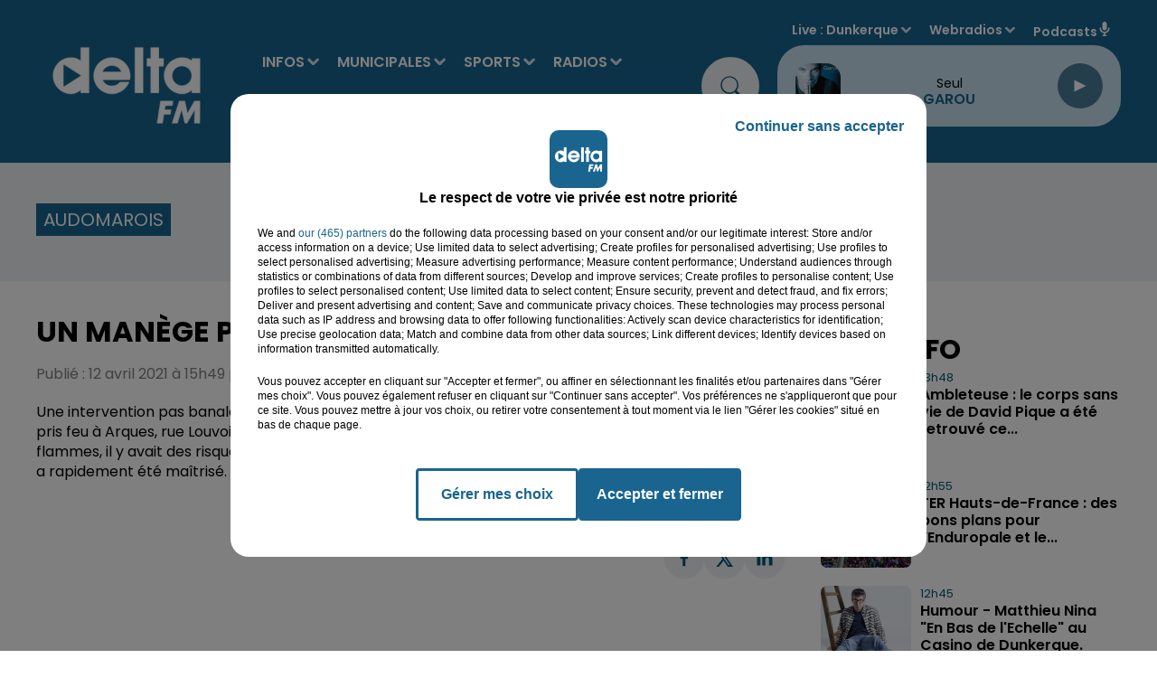

--- FILE ---
content_type: text/html; charset=utf-8
request_url: https://www.deltafm.fr/info-locale/region/pas-de-calais/audomarois/un-manege-prend-feu-a-arques
body_size: 23727
content:
<!DOCTYPE html><html lang="fr"><head><meta charSet="utf-8"/><meta name="viewport" content="width=device-width,initial-scale=1.0"/><link rel="shortcut icon" type="image/x-icon" href="/favicon.ico"/><link rel="icon" type="image/x-icon" href="/favicon.ico"/><meta name="robots" content="max-snippet:-1, max-image-preview:large, max-video-preview:-1"/><script type="text/javascript" src="https://common.lesindesradios.fr/tc_LesIndesRadios_web_header.js" charSet="utf-8"></script><script type="text/javascript"> 

                    // Environment
                     var tc_vars = new Array();
                     var tc_array_events = new Array();
                     tc_vars["radio_id"] = '';
                    
                     window.tc_vars =
                      {
                        env_template: 'homepage',
                        env_work: 'PROD',
                        env_country: 'FR',
                        env_language: 'FR',
                        env_device: 'd',
                        env_currency: 'EUR',
                        // Website tree structure
                        page_name : "App load",
                        site_Id : 5608,
                        id_container : 'a5cc0b7b-4f9d-4e99-8884-ef2753293aba',
                        user_logged: 'no',
                        user_id: '',
                        user_type: '',
                        user_email: '',
                        radio_id:'',
                        id_reservation: '',
                        type_reservation: '',
                        ville_reservation: '',
                        date_reservation: '',
                        etablissement: '',
                        nom_espace: '',
                        quantite_siege: '',
                        creneau_reservation: '',
                        service_supplementaire: '',
                        unitprice_tf: '',
                        unitprice_ati: '',
                        totalprice_tf: '',
                        totalprice_ati: ''
                      };
                  
                      </script><meta name="description" content=" "/><meta name="keywords" content="Delta FM,News,Infos,dunkerque, dunkerquois, littoral, saint-omer, audomarois, flandre, hazebrouck, calais, calaisis, boulogne sur mer, boulonnais, côte d&#x27;opale, lille, nord, pas de calais.,radio delta, delta +,delta plus,Le touquet,reportage,interview,faits divers,sports,basket,football,handball"/><title> Un manège prend feu à Arques</title><link href="https://www.deltafm.fr/info-locale/region/pas-de-calais/audomarois/un-manege-prend-feu-a-arques" rel="canonical"/><meta property="twitter:title" content=" Un manège prend feu à Arques"/><meta property="og:title" content=" Un manège prend feu à Arques"/><meta property="og:url" content="https://www.deltafm.fr/info-locale/region/pas-de-calais/audomarois/un-manege-prend-feu-a-arques"/><meta property="og:description" content=" "/><meta property="twitter:description" content=" "/><meta property="twitter:card" content="summary"/><meta property="og:type" content="article"/><meta property="twitter:image:alt" content=""/><meta property="og:image:alt" content=""/><meta property="twitter:image" content="https://medias.lesindesradios.fr/t:app(web)/t:r(unknown)/filters:format(webp)/radios/delta-fm/images/logo_c82pCsT2hi.png"/><meta property="og:image" content="https://medias.lesindesradios.fr/t:app(web)/t:r(unknown)/filters:format(jpeg)/radios/delta-fm/images/logo_c82pCsT2hi.png"/><meta name="next-head-count" content="16"/><script type="text/tc_privacy" data-category="2"><!-- AKCELO -->
<style>
    .akcelo-wrapper {
        display: grid;
        place-items: center;
        grid-template-columns: 1fr;
        text-align: center;
        position: relative;
        overflow: hidden;
    }
    .akcelo-wrapper.akcelo-wrapper-label:before {
        content: attr(data-ad-text);
        color: #777777;
        font-size: 11px;
        text-align: center;
        position: absolute;
        width: 100%;
        top: 2px;
    }
    .akcelo-wrapper.akcelo-wrapper-label {
        box-sizing: content-box;
        padding: 20px 0 0;
    }
    .akcelo-placeholder:not(.akcelo-loaded) {
        background-color: #f9f9f9;
        background-clip: content-box;
    }
    .akcelo-placeholder:not(.akcelo-loaded)::after {
        border: 1px solid #696969;
        border-radius: 2px;
        color: #696969;
        content: attr(data-placeholder-text);
        font-size: 11px;
        line-height: 1;
        padding: 3px 4px 1px;
        position: absolute;
        background-color: transparent;
        font-family: Arial,sans-serif;
    }
    .akcelo-video > div:first-child {
        width: 100%;
        position: absolute;
        top: 0;
        bottom: 0;
        left: 0;
        right: 0
    }
    .akcelo-video.akcelo-wrapper-label > div:first-child {
        top: 20px;
    }
    @media (pointer:coarse) {
        .akcelo-wrapper.akcelo-desktop {
            display: none;
        }
    }
    @media (pointer:fine) {
        .akcelo-wrapper.akcelo-mobile {
            display: none;
        }
    }
</style>
<script async src="https://securepubads.g.doubleclick.net/tag/js/gpt.js"></script>
<!-- Google tag (gtag.js) -->
<script async src="https://www.googletagmanager.com/gtag/js?id=G-Y5QK9GGG17"></script>
<script>
  window.dataLayer = window.dataLayer || [];
  function gtag(){dataLayer.push(arguments);}
  gtag('js', new Date());

  gtag('config', 'G-Y5QK9GGG17');
</script><script>
  window.googletag = window.googletag || {cmd: []};
  googletag.cmd.push(function() {
    googletag.defineSlot('/22137301934/banner', [[300, 100], [970, 250]], 'div-gpt-ad-1707995195368-0').addService(googletag.pubads());
    googletag.pubads().enableSingleRequest();
    googletag.enableServices();
  });
</script>
<script async src="https://securepubads.g.doubleclick.net/tag/js/gpt.js"></script>
<script>
  window.googletag = window.googletag || {cmd: []};
  googletag.cmd.push(function() {
    googletag.defineSlot('/22137301934/pave_sidebar', [250, 250], 'div-gpt-ad-1707994972902-0').addService(googletag.pubads());
    googletag.pubads().enableSingleRequest();
    googletag.enableServices();
  });
</script>
<meta name="google-site-verification" content="XSa2Z6hN2cBIsve8tUvJb3bBemXpE1Q08kTOIgwLi9E" />
<script async src="https://ads.sportslocalmedia.com/slm.prebid.deltafm.js"></script>
<script async src="https://pagead2.googlesyndication.com/pagead/js/adsbygoogle.js?client=ca-pub-8950068224134735" crossorigin="anonymous"></script>



</script><style> <!-- Google Tag Manager -->
<script>(function(w,d,s,l,i){w[l]=w[l]||[];w[l].push({'gtm.start':
new Date().getTime(),event:'gtm.js'});var f=d.getElementsByTagName(s)[0],
j=d.createElement(s),dl=l!='dataLayer'?'&l='+l:'';j.async=true;j.src=
'https://www.googletagmanager.com/gtm.js?id='+i+dl;f.parentNode.insertBefore(j,f);})(window,document,'script','dataLayer','GTM-5VTWGC93');</script>
<!-- End Google Tag Manager --><script>
</style><link rel="stylesheet" type="text/css" href="/css/Statics2.css"/><link rel="stylesheet" type="text/css" href="/css/swiper-bundle.min.css"/><link href="/dynamics/8c85f90e4/styles.css" rel="stylesheet" media="all"/><script>var apidata = {"radio":{"alias":"delta-fm","atId":640281,"background":null,"favicon":"https://bocir-medias-prod.s3.fr-par.scw.cloud/radios/delta-fm/images/favicon.x-icon","fixedPlayer":false,"id":"TR1dIVIquT","logoPosition":null,"maintenance":false,"metaDescription":"𝗩𝗼𝘀 𝘁𝘂𝗯𝗲𝘀 𝗽𝗿𝗲́𝗳𝗲́𝗿𝗲́𝘀 & 𝗹'𝗶𝗻𝗳𝗼 𝗹𝗼𝗰𝗮𝗹𝗲 à Dunkerque, Saint-Omer, Hazebrouck, Boulogne, Calais. \nActualité, Musique, Podcasts  - Delta FM, la radio N° 1 en Flandre-Côte d'Opale","name":"DELTA FM","neoWinnerData":null,"pages":{"archive":"tPvRN47jrD","lateralMenu":null,"playerExterne":"BAUyBPu96L","siteMap":"lbDl7GCM7l"},"playerPosition":["header","footer"],"primaryHost":"www.deltafm.fr","radioFooterLogo":"https://bocir-medias-prod.s3.fr-par.scw.cloud/radios/delta-fm/images/footerLogo_O24aFZGIQo.png","radioLogo":"https://bocir-medias-prod.s3.fr-par.scw.cloud/radios/delta-fm/images/logo_c82pCsT2hi.png","robotsUrl":"https://www.deltafm.fr/sitemap.xml\n","structure":{"header":{"logo":"left","menuHasRadios":null,"menuSide":"left","minimized":{"active":true,"onScroll":true},"sticky":true},"player":{"bottom":{"active":false,"hasBroadcast":true,"hideOnScroll":true,"sticky":true},"externalParameters":{"active":false,"size":{"height":1900,"type":"perso","width":1900},"title":null,"type":"popup"},"hasDetails":false,"top":{"active":true,"simpleButtons":false}},"radioGroup":{"display":false,"displayMobile":false,"title":null},"rossel":null},"theme":{"blockTitleFont":null,"darkColors":{"background":"#edf1f3","muted":"#000000","text":"#005972"},"darkMode":false,"fontSizes":{"desktop":{"blockTitle":"3.6rem","chapo":"1.6rem","title":"3.6rem"},"mobile":{"blockTitle":"1.8rem","chapo":"1.6rem","title":"2.8rem"}},"footer":{"footerRadiosColor":"#e6e6e6","mainMenu":{"font":"poppins","fontSizes":{"desktop":"2rem","mobile":"1.2rem"},"italic":false,"menuColor":{"activeColor":null,"arrowColor":"#000000","hoverColor":null,"mainColor":null}},"secondMenu":{"font":"poppins","fontSizes":{"desktop":"1.6rem","mobile":"1.2rem"},"italic":false,"menuColor":null}},"footerColors":{"background":"#000000","muted":"#ffffff","text":"#ffffff"},"header":{"color":"#19658f","menu":{"font":"poppins","fontSizes":{"desktop":"1.6rem","mobile":"1.7rem"},"italic":false,"menuColor":{"activeColor":"#ffffff","arrowColor":"#d7e5f0","hoverColor":"#27aee6","mainColor":"#ffffff"}},"splitLine":{"active":false,"color":"#1b97d8","fullWidth":false}},"homepageFontSizes":null,"italicTitles":false,"lightColors":{"background":"#ffffff","muted":"#005972","text":"#000000"},"mainColor":"#19658f","mainFont":"poppins","player":{"artistParameters":{"color":"#19658f","font":"poppins","fontSize":"1.6rem"},"bar":{"color":"#95cadb","opacity":50},"mainColor":"#c7dfed","titleParameters":{"color":"#000000","font":"poppins","fontSize":"1.4rem"}},"readMore":null,"readMoreFont":null,"rossel":{"button":null,"footer":null,"header":null,"heading":null,"separator":null,"thumbnail":{"borderBottom":false,"borderBottomColor":"#19658f","fullWidth":false,"leadAnimation":null,"titleUnderline":false,"titleUnderlineColors":{"firstColor":"#5cb3e4","secondColor":null,"thirdColor":null},"zoom":false}},"separators":null,"thumbnailBadgeFont":null,"thumbnailChipColor":null,"thumbnailResumeFont":null,"titlesFont":"poppins","titlesFontHomepage":null,"useMainColorForTitles":false},"timeZone":"Europe/Paris","titreSite":"Delta FM : votre radio locale  | L' actualité en flandre & côte d'opale.","ts":"8c85f90e4","urls":{"appstore":"https://apps.apple.com/fr/app/delta-fm/id1550623199","facebook":"https://www.facebook.com/DeltaFMOfficiel","instagram":"https://www.instagram.com/deltafm_officiel","playstore":"https://play.google.com/store/apps/details?id=deltafm.android","twitter":"https://twitter.com/DeltaFMOfficiel","youtube":"https://www.youtube.com/user/deltafmvideos"}},"menuMain":{"id":"bg4UlAY0Ck","items":[{"id":"6i08I3BOW3","label":"Audomarois 2026","parentId":"yptBayq3Ou","target":"/audomarois-2026/1"},{"id":"6MadXZJAcI","label":"L' agenda des loisirs","parentId":"fxU6oEI8go","target":"/category/agenda/1"},{"id":"p7fmbqhXzD","label":"INFOS","parentId":null,"target":"/category/infos/1"},{"id":"SJZIDg9nkJ","label":"Tous les sports","parentId":"XgyvMxTVlA","target":"/category/sports/1"},{"id":"wUD8SKFKmM","label":"Nos radios en direct","parentId":"pSeDn5XibM","target":"https://www.deltafm.fr/ecoutez-delta-fm"},{"id":"x7GtKEEKUM","label":"Toute l'actu locale","parentId":"p7fmbqhXzD","target":"/category/infos/1"},{"id":"b91y3EormQ","label":"Boulonnais 2026","parentId":"yptBayq3Ou","target":"/boulonnais-2026/1"},{"id":"U2acPXnJaQ","label":"DELTA FM","parentId":"pSeDn5XibM","target":"/page-category/delta-fm"},{"id":"wmmKSGiv01","label":"Annoncer un évenement","parentId":"fxU6oEI8go","target":"/annoncer-un-evenement"},{"id":"wOL5bKCrkj","label":"L'info du Dunkerquois","parentId":"p7fmbqhXzD","target":"/category/infos/region/dunkerquois/1"},{"id":"WViLlLRk4h","label":"Basket","parentId":"XgyvMxTVlA","target":"/category/sports/basket/1"},{"id":"8AVZuuia4Z","label":"L'info de l'Audomarois","parentId":"p7fmbqhXzD","target":"/category/infos/region/audomarois/1"},{"id":"MgxIE8bXhf","label":"Handball","parentId":"XgyvMxTVlA","target":"/category/sports/handball/1"},{"id":"rSOYL01maY","label":"DELTA+","parentId":"pSeDn5XibM","target":"/category/emissions/delta-plus/1"},{"id":"uPobdpbALV","label":"Calaisis 2026","parentId":"yptBayq3Ou","target":"/calaisis-2026/1"},{"id":"yptBayq3Ou","label":"MUNICIPALES","parentId":null,"target":"/municipales2026/1"},{"id":"Dg5r8SBFiz","label":"L'info de la Flandre","parentId":"p7fmbqhXzD","target":"/category/infos/region/flandre/1"},{"id":"qx1vDK2eJC","label":"Football","parentId":"XgyvMxTVlA","target":"/category/sports/football/1"},{"id":"TTLbcNINz2","label":"Dunkerquois 2026","parentId":"yptBayq3Ou","target":"/dunkerquois-2026/1"},{"id":"9qyzZsjyLX","label":"Les titres diffusés","parentId":"pSeDn5XibM","target":"/radio/c-est-quoi-ce-titre"},{"id":"WXhXcQKLgO","label":"Flandres 2026","parentId":"yptBayq3Ou","target":"/flandres-2026/1"},{"id":"yvCQVfQhhP","label":"L'info du Boulonnais","parentId":"p7fmbqhXzD","target":"/category/infos/region/boulonnais/1"},{"id":"1ORYK8JTpt","label":"Tubes à la demande","parentId":"pSeDn5XibM","target":"/tube-a-la-demande"},{"id":"XgyvMxTVlA","label":"SPORTS","parentId":null,"target":"/category/sports/1"},{"id":"eJYpbRjpfo","label":"Le Top Delta","parentId":"pSeDn5XibM","target":"/radio/le-top-delta"},{"id":"muZIkTjrYL","label":"L'info du Calaisis","parentId":"p7fmbqhXzD","target":"/category/infos/region/calaisis/1"},{"id":"pSeDn5XibM","label":"RADIOS","parentId":null,"target":"/ecoutez-delta-fm"},{"id":"cLlvQi0kU6","label":"Les clips Delta","parentId":"pSeDn5XibM","target":"/page-category/le-top-delta"},{"id":"YmLGCXIVFe","label":"L'actu musicale et people","parentId":"p7fmbqhXzD","target":"/category/radios/zik-et-news/1"},{"id":"dFa9fdUy2X","label":"Les Jeux","parentId":"pSeDn5XibM","target":"/category/jeux/1"},{"id":"dqc3BFxFaI","label":"Reportages Delta TV","parentId":"p7fmbqhXzD","target":"/category/infos/region/delta-tv/1"},{"id":"FIUe6LN9UE","label":"PODCASTS","parentId":null,"target":"/mur-de-podcasts"},{"id":"fxU6oEI8go","label":"AGENDA","parentId":null,"target":"/category/agenda/1"},{"id":"tsFX4CUobS","label":"L'équipe","parentId":"pSeDn5XibM","target":"/equipe-delta"},{"id":"cSzgjWCsYN","label":"Nos fréquences","parentId":"pSeDn5XibM","target":"/radio/nos-frequences"}],"menuType":"MAIN"},"menuFooter":{"id":"39NyomTE7V","items":[{"id":"vQzkgiy8zT","label":"Nous contacter","parentId":null,"target":"/contact"},{"id":"Jqc0Co5UXX","label":"Régie Pub","parentId":null,"target":"/la-pub-sur-delta"},{"id":"ka7HY0IvSz","label":"Logos","parentId":null,"target":"/nos-logos"},{"id":"jsYWNDbSFp","label":"Mentions legales","parentId":null,"target":"/mentions-legales"},{"id":"FZYbmDxk34","label":"CGU","parentId":null,"target":"/conditions-generales-d-utilisation"},{"id":"o72zjamFMG","label":"Confidentialité","parentId":null,"target":"/politique-de-confidentialite"},{"id":"KMu6dmheiU","label":"Cookies","parentId":null,"target":"/politique-cookies"},{"id":"bZQW69HQda","label":"Plan du site","parentId":null,"target":"/plan-du-site"}],"menuType":"FOOTER"},"mode":"light","ENDPOINT":"/graphql","zones":[{"group":"Flandres","id":"NMRu7MWJW8","label":"Dunkerque","stream":{"altCover":null,"bd":"https://streams.lesindesradios.fr/play/radios/delta-fm/jdP0HFY9vW/any/60/s46a1.%2FpoyEy28junHz6faS9nR7HKZg1uzv%2F8JsPrgY6BsTtw%3D?format=sd","displayOnWebsite":true,"geofootprint":"51.02625634568017 2.0202839728527806, 50.837414300203875 2.0986803900834445, 50.845022305503676 2.4550241600781675, 50.85263031080348 2.632861554263627, 51.11767844267433 2.4907803249001006, 51.02625634568017 2.0202839728527806","hasStartOver":false,"hd":"https://streams.lesindesradios.fr/play/radios/delta-fm/jdP0HFY9vW/any/60/s46a1.%2FpoyEy28junHz6faS9nR7HKZg1uzv%2F8JsPrgY6BsTtw%3D?format=hd","hls":"https://streams.lesindesradios.fr/play/radios/delta-fm/jdP0HFY9vW/any/60/s46a1.%2FpoyEy28junHz6faS9nR7HKZg1uzv%2F8JsPrgY6BsTtw%3D?format=hls","id":"jdP0HFY9vW","idMds":"2174546520932614244","imageUrl":"https://bocir-medias-prod.s3.fr-par.scw.cloud/radios/deltafm/radiostream/jdP0HFY9vW/vignette_b5jOKqqPqI.png","label":"Dunkerque","parentId":"EuwQdjYYBI","streamFormat":"Hd","type":"RADIO"}},{"group":"Flandres","id":"dM3XonbRCN","label":"St Omer","stream":{"altCover":null,"bd":"https://streams.lesindesradios.fr/play/radios/delta-fm/Bez8xtmyMm/any/60/s46a1.YvnjBf18BvuYbd2mUIIbasqLAvN1yYCQ%2FITH1WwH7Nw%3D?format=sd","displayOnWebsite":true,"geofootprint":"50.82068752281387 2.070252099571036, 50.88980349080714 2.3935830497616735, 50.65059359705512 2.6935163758594456, 50.51292314820269 2.67357782767661, 50.488840432126096 2.6295359948762496, 50.453784480900595 2.270879547082444, 50.62233915716524 1.9182944580243486, 50.75587377636393 1.9827514641523578, 50.82068752281387 2.070252099571036","hasStartOver":false,"hd":"https://streams.lesindesradios.fr/play/radios/delta-fm/Bez8xtmyMm/any/60/s46a1.YvnjBf18BvuYbd2mUIIbasqLAvN1yYCQ%2FITH1WwH7Nw%3D?format=hd","hls":"https://streams.lesindesradios.fr/play/radios/delta-fm/Bez8xtmyMm/any/60/s46a1.YvnjBf18BvuYbd2mUIIbasqLAvN1yYCQ%2FITH1WwH7Nw%3D?format=hls","id":"Bez8xtmyMm","idMds":"2174546520932614244","imageUrl":"https://bocir-medias-prod.s3.fr-par.scw.cloud/radios/deltafm/radiostream/Bez8xtmyMm/vignette_G7ZNdp2l1k.png","label":"Saint-Omer","parentId":"EuwQdjYYBI","streamFormat":"Hd","type":"RADIO"}},{"group":"Flandres","id":"uE8FwJNxtf","label":"Flandres","stream":{"altCover":null,"bd":"https://streams.lesindesradios.fr/play/radios/delta-fm/vGldxsjFem/any/60/s46a1.e6%2FyrqPadKG7KLgpD2aFcvAA5TMWTQvXD32Y6%2FjI5NA%3D?format=sd","displayOnWebsite":true,"geofootprint":"50.7701744329884 2.3453893318340135, 50.34935406716636 2.6452387353532743, 50.253542992656946 2.734782322783232, 50.158460517161444 3.2263546603410624, 50.23067531854451 3.557297659918923, 50.35669108782125 3.7741234757920097, 50.65272291296752 3.487815506946845, 50.934051436007735 3.1835342160190123, 50.89217373539812 2.696883553546968, 50.7701744329884 2.3453893318340135","hasStartOver":false,"hd":"https://streams.lesindesradios.fr/play/radios/delta-fm/vGldxsjFem/any/60/s46a1.e6%2FyrqPadKG7KLgpD2aFcvAA5TMWTQvXD32Y6%2FjI5NA%3D?format=hd","hls":"https://streams.lesindesradios.fr/play/radios/delta-fm/vGldxsjFem/any/60/s46a1.e6%2FyrqPadKG7KLgpD2aFcvAA5TMWTQvXD32Y6%2FjI5NA%3D?format=hls","id":"vGldxsjFem","idMds":"2174546520932614244","imageUrl":"https://bocir-medias-prod.s3.fr-par.scw.cloud/radios/deltafm/radiostream/vGldxsjFem/vignette_lTJZ8sPxwe.jpeg","label":"Flandres","parentId":"EuwQdjYYBI","streamFormat":"Hd","type":"RADIO"}},{"group":"Côte d'Opale","id":"VgFjbTvCPa","label":"Boulogne","stream":{"altCover":null,"bd":"https://streams.lesindesradios.fr/play/radios/delta-fm/5q3sYZg6FW/any/60/s46a1.aa6sUgNxKZ1kGFWTNHfjXjRH4xZc40U8YCfIan4gObQ%3D?format=sd","displayOnWebsite":true,"geofootprint":"50.90068555526554 1.5436404243548054, 50.854552726110114 1.7780999597911489, 50.63929133208819 1.9293321034089104, 50.54832324674916 1.6936372349956343, 50.65281845139296 1.4575790156623896, 50.90068555526554 1.5436404243548054","hasStartOver":false,"hd":"https://streams.lesindesradios.fr/play/radios/delta-fm/5q3sYZg6FW/any/60/s46a1.aa6sUgNxKZ1kGFWTNHfjXjRH4xZc40U8YCfIan4gObQ%3D?format=hd","hls":"https://streams.lesindesradios.fr/play/radios/delta-fm/5q3sYZg6FW/any/60/s46a1.aa6sUgNxKZ1kGFWTNHfjXjRH4xZc40U8YCfIan4gObQ%3D?format=hls","id":"5q3sYZg6FW","idMds":"2174546520932614244","imageUrl":"https://bocir-medias-prod.s3.fr-par.scw.cloud/radios/deltafm/radiostream/5q3sYZg6FW/vignette_Xfp5aLLNrJ.png","label":"Boulogne/mer","parentId":"EuwQdjYYBI","streamFormat":"Hd","type":"RADIO"}},{"group":"Côte d'Opale","id":"zaLZzlvGb9","label":"Calais","stream":{"altCover":null,"bd":"https://streams.lesindesradios.fr/play/radios/delta-fm/Jkd0EjphqR/any/60/s46a1.c3qEQCT%2FlggWdz3o%2FfvB7SFequCntEfiSIF1g8O4eKw%3D?format=sd","displayOnWebsite":true,"geofootprint":"50.971782484015165 1.6822432228452726, 51.02212531523557 1.9340751594074845, 50.94754636478571 2.0439496480964863, 50.82685912026432 2.0492499727523636, 50.79891642911619 1.7732524830514933, 50.90064216500238 1.6682540748644783, 50.971782484015165 1.6822432228452726","hasStartOver":false,"hd":"https://streams.lesindesradios.fr/play/radios/delta-fm/Jkd0EjphqR/any/60/s46a1.c3qEQCT%2FlggWdz3o%2FfvB7SFequCntEfiSIF1g8O4eKw%3D?format=hd","hls":"https://streams.lesindesradios.fr/play/radios/delta-fm/Jkd0EjphqR/any/60/s46a1.c3qEQCT%2FlggWdz3o%2FfvB7SFequCntEfiSIF1g8O4eKw%3D?format=hls","id":"Jkd0EjphqR","idMds":"2174546520932614244","imageUrl":"https://bocir-medias-prod.s3.fr-par.scw.cloud/radios/deltafm/radiostream/Jkd0EjphqR/vignette_rhUZga8Y1s.png","label":"Calais","parentId":"EuwQdjYYBI","streamFormat":"Hd","type":"RADIO"}},{"group":"Côte d'Opale","id":"OkHQQsC0U0","label":"Le Touquet","stream":{"altCover":null,"bd":"https://streams.lesindesradios.fr/play/radios/delta-fm/BEbdF3LyNp/any/60/s46a1.AB%2Bt064hEx5t7OCdfb5tOQZG2eAcB3l7DtixYiMi0OM%3D?format=sd","displayOnWebsite":true,"geofootprint":"50.59239509746794 1.8777225102294324, 50.520052048809305 2.2725550015719307, 50.183751085129714 2.2828904691079686, 50.05338485707952 1.8588019810966898, 50.151786170014475 1.433732069914356, 50.41008413996792 1.4195395279014633, 50.54601004830644 1.4941975363934432, 50.59239509746794 1.8777225102294324","hasStartOver":false,"hd":"https://streams.lesindesradios.fr/play/radios/delta-fm/BEbdF3LyNp/any/60/s46a1.AB%2Bt064hEx5t7OCdfb5tOQZG2eAcB3l7DtixYiMi0OM%3D?format=hd","hls":"https://streams.lesindesradios.fr/play/radios/delta-fm/BEbdF3LyNp/any/60/s46a1.AB%2Bt064hEx5t7OCdfb5tOQZG2eAcB3l7DtixYiMi0OM%3D?format=hls","id":"BEbdF3LyNp","idMds":"2174546520932614244","imageUrl":"https://bocir-medias-prod.s3.fr-par.scw.cloud/radios/deltafm/radiostream/BEbdF3LyNp/vignette_n20DlrzJwQ.png","label":"Le Touquet","parentId":"EuwQdjYYBI","streamFormat":"Hd","type":"RADIO"}}],"webradios":[{"altCover":null,"bd":"https://streams.lesindesradios.fr/play/radios/delta-fm/s2mAhDVvTB/any/60/s46a1.1xwEWMPFDuSz3WytctYX%2BJQebzm%2FzCNKlBryEEyXXN8%3D?format=sd","displayOnWebsite":true,"geofootprint":"51.080205674927214 2.3289219639554517, 50.9822168214738 1.5933501789639308, 50.66349337788526 1.4075997282085382, 50.20656319506162 1.5693953984182087, 50.39381397098791 3.6546441881451983, 51.122137342480386 2.626122685164262, 51.080205674927214 2.3289219639554517","hasStartOver":false,"hd":"https://streams.lesindesradios.fr/play/radios/delta-fm/s2mAhDVvTB/any/60/s46a1.1xwEWMPFDuSz3WytctYX%2BJQebzm%2FzCNKlBryEEyXXN8%3D?format=hd","hls":"https://streams.lesindesradios.fr/play/radios/delta-fm/s2mAhDVvTB/any/60/s46a1.1xwEWMPFDuSz3WytctYX%2BJQebzm%2FzCNKlBryEEyXXN8%3D?format=hls","id":"s2mAhDVvTB","idMds":"1017121301129241852","imageUrl":"https://bocir-medias-prod.s3.fr-par.scw.cloud/radios/deltafm/radiostream/s2mAhDVvTB/vignette_9gARdR3A1t.png","label":"DELTA+ Flandres","streamFormat":"Hd","type":"WEBRADIO"},{"altCover":null,"bd":"https://streams.lesindesradios.fr/play/radios/delta-fm/bazEiLYHF2/any/60/s46a1.G9JUlh68QsVd8VGrwUtnOSaznKrBNKTIZh5DqGrLE8Q%3D?format=sd","displayOnWebsite":true,"geofootprint":"51.01630507331777 1.4234510798090412, 50.29434114563105 1.3409291305436852, 50.509996804864954 3.1481598194622222, 51.22349831271387 2.8510808021063667, 51.01630507331777 1.4234510798090412","hasStartOver":false,"hd":"https://streams.lesindesradios.fr/play/radios/delta-fm/bazEiLYHF2/any/60/s46a1.G9JUlh68QsVd8VGrwUtnOSaznKrBNKTIZh5DqGrLE8Q%3D?format=hd","hls":"https://streams.lesindesradios.fr/play/radios/delta-fm/bazEiLYHF2/any/60/s46a1.G9JUlh68QsVd8VGrwUtnOSaznKrBNKTIZh5DqGrLE8Q%3D?format=hls","id":"bazEiLYHF2","idMds":"1017091252661673669","imageUrl":"https://bocir-medias-prod.s3.fr-par.scw.cloud/radios/deltafm/radiostream/bazEiLYHF2/vignette_I7R7bd9zOw.png","label":"DELTA+ Opale","streamFormat":"Hd","type":"WEBRADIO"},{"altCover":null,"bd":"https://streams.lesindesradios.fr/play/radios/delta-fm/ruGckL1Jgl/any/60/s46a1.RjXSwGVTf3nHgOYHjomK5msIlL%2FRQfhZxWZ1QAPwooQ%3D?format=sd","displayOnWebsite":true,"geofootprint":null,"hasStartOver":false,"hd":"https://streams.lesindesradios.fr/play/radios/delta-fm/ruGckL1Jgl/any/60/s46a1.RjXSwGVTf3nHgOYHjomK5msIlL%2FRQfhZxWZ1QAPwooQ%3D?format=hd","hls":"https://streams.lesindesradios.fr/play/radios/delta-fm/ruGckL1Jgl/any/60/s46a1.RjXSwGVTf3nHgOYHjomK5msIlL%2FRQfhZxWZ1QAPwooQ%3D?format=hls","id":"ruGckL1Jgl","idMds":"1016465009883094320","imageUrl":"https://bocir-medias-prod.s3.fr-par.scw.cloud/radios/deltafm/radiostream/ruGckL1Jgl/vignette_pxUeEZVXIU.png","label":"DELTA Rétro","streamFormat":"Hd","type":"WEBRADIO"},{"altCover":null,"bd":"https://streams.lesindesradios.fr/play/radios/delta-fm/9ZPkmQLaSd/any/60/s46a1.O967FtMFPjLbIL4wmuTqhhrMJ72n5Sa%2F8teGxejjhjY%3D?format=sd","displayOnWebsite":true,"geofootprint":null,"hasStartOver":false,"hd":"https://streams.lesindesradios.fr/play/radios/delta-fm/9ZPkmQLaSd/any/60/s46a1.O967FtMFPjLbIL4wmuTqhhrMJ72n5Sa%2F8teGxejjhjY%3D?format=hd","hls":"https://streams.lesindesradios.fr/play/radios/delta-fm/9ZPkmQLaSd/any/60/s46a1.O967FtMFPjLbIL4wmuTqhhrMJ72n5Sa%2F8teGxejjhjY%3D?format=hls","id":"9ZPkmQLaSd","idMds":"1016465008960341377","imageUrl":"https://bocir-medias-prod.s3.fr-par.scw.cloud/radios/deltafm/radiostream/9ZPkmQLaSd/vignette_lCJ7RemwYG.png","label":"DELTA Top","streamFormat":"Hd","type":"WEBRADIO"},{"altCover":null,"bd":"https://streams.lesindesradios.fr/play/radios/delta-fm/UkmOZ2qNPT/any/60/s46a1.CyK%2BnmYlDzvH%2B7QLnRkclfUMszj3bOeza61G%2FyNg2Y0%3D?format=sd","displayOnWebsite":true,"geofootprint":null,"hasStartOver":false,"hd":"https://streams.lesindesradios.fr/play/radios/delta-fm/UkmOZ2qNPT/any/60/s46a1.CyK%2BnmYlDzvH%2B7QLnRkclfUMszj3bOeza61G%2FyNg2Y0%3D?format=hd","hls":"https://streams.lesindesradios.fr/play/radios/delta-fm/UkmOZ2qNPT/any/60/s46a1.CyK%2BnmYlDzvH%2B7QLnRkclfUMszj3bOeza61G%2FyNg2Y0%3D?format=hls","id":"UkmOZ2qNPT","idMds":"4459574063590801966","imageUrl":"https://bocir-medias-prod.s3.fr-par.scw.cloud/radios/deltafm/radiostream/UkmOZ2qNPT/vignette_RNYkKBASg0.png","label":"DELTA Hits","streamFormat":"Hd","type":"WEBRADIO"},{"altCover":null,"bd":"https://streams.lesindesradios.fr/play/radios/delta-fm/Cl74qkUkup/any/60/s46a1.PMKkg%2FpgYMs9mOt42whPNV5X3rJk2YkJFp8sVTAyES4%3D?format=sd","displayOnWebsite":true,"geofootprint":null,"hasStartOver":false,"hd":"https://streams.lesindesradios.fr/play/radios/delta-fm/Cl74qkUkup/any/60/s46a1.PMKkg%2FpgYMs9mOt42whPNV5X3rJk2YkJFp8sVTAyES4%3D?format=hd","hls":"https://streams.lesindesradios.fr/play/radios/delta-fm/Cl74qkUkup/any/60/s46a1.PMKkg%2FpgYMs9mOt42whPNV5X3rJk2YkJFp8sVTAyES4%3D?format=hls","id":"Cl74qkUkup","idMds":"4459574063590802021","imageUrl":"https://bocir-medias-prod.s3.fr-par.scw.cloud/radios/deltafm/radiostream/Cl74qkUkup/vignette_ePtUmggdWd.png","label":"DELTA Party","streamFormat":"Hd","type":"WEBRADIO"}],"radiostreams":[{"altCover":null,"bd":"https://streams.lesindesradios.fr/play/radios/delta-fm/EuwQdjYYBI/any/60/s46a1.lw7bTiAir3Kx4qBnjJ8LUi2I%2FwlCNApkVq55lu8Lr0w%3D?format=sd","displayOnWebsite":true,"geofootprint":"51.08894206935659 1.5175283281249952, 49.87259649603507 1.0121572343749952, 49.56004582571598 3.736766609374995, 50.72871458637162 4.373973640624995, 51.350424204684025 2.616161140624995, 51.08894206935659 1.5175283281249952","hasStartOver":false,"hd":"https://streams.lesindesradios.fr/play/radios/delta-fm/EuwQdjYYBI/any/60/s46a1.lw7bTiAir3Kx4qBnjJ8LUi2I%2FwlCNApkVq55lu8Lr0w%3D?format=hd","hls":"https://streams.lesindesradios.fr/play/radios/delta-fm/EuwQdjYYBI/any/60/s46a1.lw7bTiAir3Kx4qBnjJ8LUi2I%2FwlCNApkVq55lu8Lr0w%3D?format=hls","id":"EuwQdjYYBI","idMds":"2174546520932614244","imageUrl":"https://bocir-medias-prod.s3.fr-par.scw.cloud/radios/deltafm/radiostream/EuwQdjYYBI/vignette_iw2g6rkCjL.png","label":"DELTA FM","parentId":null,"streamFormat":"Hd","type":"RADIO"},{"altCover":null,"bd":"https://streams.lesindesradios.fr/play/radios/delta-fm/5q3sYZg6FW/any/60/s46a1.aa6sUgNxKZ1kGFWTNHfjXjRH4xZc40U8YCfIan4gObQ%3D?format=sd","displayOnWebsite":true,"geofootprint":"50.90068555526554 1.5436404243548054, 50.854552726110114 1.7780999597911489, 50.63929133208819 1.9293321034089104, 50.54832324674916 1.6936372349956343, 50.65281845139296 1.4575790156623896, 50.90068555526554 1.5436404243548054","hasStartOver":false,"hd":"https://streams.lesindesradios.fr/play/radios/delta-fm/5q3sYZg6FW/any/60/s46a1.aa6sUgNxKZ1kGFWTNHfjXjRH4xZc40U8YCfIan4gObQ%3D?format=hd","hls":"https://streams.lesindesradios.fr/play/radios/delta-fm/5q3sYZg6FW/any/60/s46a1.aa6sUgNxKZ1kGFWTNHfjXjRH4xZc40U8YCfIan4gObQ%3D?format=hls","id":"5q3sYZg6FW","idMds":"2174546520932614244","imageUrl":"https://bocir-medias-prod.s3.fr-par.scw.cloud/radios/deltafm/radiostream/5q3sYZg6FW/vignette_Xfp5aLLNrJ.png","label":"Boulogne/mer","parentId":"EuwQdjYYBI","streamFormat":"Hd","type":"RADIO"},{"altCover":null,"bd":"https://streams.lesindesradios.fr/play/radios/delta-fm/Jkd0EjphqR/any/60/s46a1.c3qEQCT%2FlggWdz3o%2FfvB7SFequCntEfiSIF1g8O4eKw%3D?format=sd","displayOnWebsite":true,"geofootprint":"50.971782484015165 1.6822432228452726, 51.02212531523557 1.9340751594074845, 50.94754636478571 2.0439496480964863, 50.82685912026432 2.0492499727523636, 50.79891642911619 1.7732524830514933, 50.90064216500238 1.6682540748644783, 50.971782484015165 1.6822432228452726","hasStartOver":false,"hd":"https://streams.lesindesradios.fr/play/radios/delta-fm/Jkd0EjphqR/any/60/s46a1.c3qEQCT%2FlggWdz3o%2FfvB7SFequCntEfiSIF1g8O4eKw%3D?format=hd","hls":"https://streams.lesindesradios.fr/play/radios/delta-fm/Jkd0EjphqR/any/60/s46a1.c3qEQCT%2FlggWdz3o%2FfvB7SFequCntEfiSIF1g8O4eKw%3D?format=hls","id":"Jkd0EjphqR","idMds":"2174546520932614244","imageUrl":"https://bocir-medias-prod.s3.fr-par.scw.cloud/radios/deltafm/radiostream/Jkd0EjphqR/vignette_rhUZga8Y1s.png","label":"Calais","parentId":"EuwQdjYYBI","streamFormat":"Hd","type":"RADIO"},{"altCover":null,"bd":"https://streams.lesindesradios.fr/play/radios/delta-fm/jdP0HFY9vW/any/60/s46a1.%2FpoyEy28junHz6faS9nR7HKZg1uzv%2F8JsPrgY6BsTtw%3D?format=sd","displayOnWebsite":true,"geofootprint":"51.02625634568017 2.0202839728527806, 50.837414300203875 2.0986803900834445, 50.845022305503676 2.4550241600781675, 50.85263031080348 2.632861554263627, 51.11767844267433 2.4907803249001006, 51.02625634568017 2.0202839728527806","hasStartOver":false,"hd":"https://streams.lesindesradios.fr/play/radios/delta-fm/jdP0HFY9vW/any/60/s46a1.%2FpoyEy28junHz6faS9nR7HKZg1uzv%2F8JsPrgY6BsTtw%3D?format=hd","hls":"https://streams.lesindesradios.fr/play/radios/delta-fm/jdP0HFY9vW/any/60/s46a1.%2FpoyEy28junHz6faS9nR7HKZg1uzv%2F8JsPrgY6BsTtw%3D?format=hls","id":"jdP0HFY9vW","idMds":"2174546520932614244","imageUrl":"https://bocir-medias-prod.s3.fr-par.scw.cloud/radios/deltafm/radiostream/jdP0HFY9vW/vignette_b5jOKqqPqI.png","label":"Dunkerque","parentId":"EuwQdjYYBI","streamFormat":"Hd","type":"RADIO"},{"altCover":null,"bd":"https://streams.lesindesradios.fr/play/radios/delta-fm/vGldxsjFem/any/60/s46a1.e6%2FyrqPadKG7KLgpD2aFcvAA5TMWTQvXD32Y6%2FjI5NA%3D?format=sd","displayOnWebsite":true,"geofootprint":"50.7701744329884 2.3453893318340135, 50.34935406716636 2.6452387353532743, 50.253542992656946 2.734782322783232, 50.158460517161444 3.2263546603410624, 50.23067531854451 3.557297659918923, 50.35669108782125 3.7741234757920097, 50.65272291296752 3.487815506946845, 50.934051436007735 3.1835342160190123, 50.89217373539812 2.696883553546968, 50.7701744329884 2.3453893318340135","hasStartOver":false,"hd":"https://streams.lesindesradios.fr/play/radios/delta-fm/vGldxsjFem/any/60/s46a1.e6%2FyrqPadKG7KLgpD2aFcvAA5TMWTQvXD32Y6%2FjI5NA%3D?format=hd","hls":"https://streams.lesindesradios.fr/play/radios/delta-fm/vGldxsjFem/any/60/s46a1.e6%2FyrqPadKG7KLgpD2aFcvAA5TMWTQvXD32Y6%2FjI5NA%3D?format=hls","id":"vGldxsjFem","idMds":"2174546520932614244","imageUrl":"https://bocir-medias-prod.s3.fr-par.scw.cloud/radios/deltafm/radiostream/vGldxsjFem/vignette_lTJZ8sPxwe.jpeg","label":"Flandres","parentId":"EuwQdjYYBI","streamFormat":"Hd","type":"RADIO"},{"altCover":null,"bd":"https://streams.lesindesradios.fr/play/radios/delta-fm/BEbdF3LyNp/any/60/s46a1.AB%2Bt064hEx5t7OCdfb5tOQZG2eAcB3l7DtixYiMi0OM%3D?format=sd","displayOnWebsite":true,"geofootprint":"50.59239509746794 1.8777225102294324, 50.520052048809305 2.2725550015719307, 50.183751085129714 2.2828904691079686, 50.05338485707952 1.8588019810966898, 50.151786170014475 1.433732069914356, 50.41008413996792 1.4195395279014633, 50.54601004830644 1.4941975363934432, 50.59239509746794 1.8777225102294324","hasStartOver":false,"hd":"https://streams.lesindesradios.fr/play/radios/delta-fm/BEbdF3LyNp/any/60/s46a1.AB%2Bt064hEx5t7OCdfb5tOQZG2eAcB3l7DtixYiMi0OM%3D?format=hd","hls":"https://streams.lesindesradios.fr/play/radios/delta-fm/BEbdF3LyNp/any/60/s46a1.AB%2Bt064hEx5t7OCdfb5tOQZG2eAcB3l7DtixYiMi0OM%3D?format=hls","id":"BEbdF3LyNp","idMds":"2174546520932614244","imageUrl":"https://bocir-medias-prod.s3.fr-par.scw.cloud/radios/deltafm/radiostream/BEbdF3LyNp/vignette_n20DlrzJwQ.png","label":"Le Touquet","parentId":"EuwQdjYYBI","streamFormat":"Hd","type":"RADIO"},{"altCover":null,"bd":"https://streams.lesindesradios.fr/play/radios/delta-fm/Bez8xtmyMm/any/60/s46a1.YvnjBf18BvuYbd2mUIIbasqLAvN1yYCQ%2FITH1WwH7Nw%3D?format=sd","displayOnWebsite":true,"geofootprint":"50.82068752281387 2.070252099571036, 50.88980349080714 2.3935830497616735, 50.65059359705512 2.6935163758594456, 50.51292314820269 2.67357782767661, 50.488840432126096 2.6295359948762496, 50.453784480900595 2.270879547082444, 50.62233915716524 1.9182944580243486, 50.75587377636393 1.9827514641523578, 50.82068752281387 2.070252099571036","hasStartOver":false,"hd":"https://streams.lesindesradios.fr/play/radios/delta-fm/Bez8xtmyMm/any/60/s46a1.YvnjBf18BvuYbd2mUIIbasqLAvN1yYCQ%2FITH1WwH7Nw%3D?format=hd","hls":"https://streams.lesindesradios.fr/play/radios/delta-fm/Bez8xtmyMm/any/60/s46a1.YvnjBf18BvuYbd2mUIIbasqLAvN1yYCQ%2FITH1WwH7Nw%3D?format=hls","id":"Bez8xtmyMm","idMds":"2174546520932614244","imageUrl":"https://bocir-medias-prod.s3.fr-par.scw.cloud/radios/deltafm/radiostream/Bez8xtmyMm/vignette_G7ZNdp2l1k.png","label":"Saint-Omer","parentId":"EuwQdjYYBI","streamFormat":"Hd","type":"RADIO"}],"podcastsLink":"/mur-de-podcasts","playerExterne":"/ecoutez-delta-fm","images":{"from":["https://bocir-prod-bucket","https://bocir-medias-prod"],"to":"https://medias.lesindesradios.fr"},"taggingData":{"radioIdCmp":640281,"headerCmp":"https://common.lesindesradios.fr/tc_LesIndesRadios_web_header.js","bodyCmp":"https://common.lesindesradios.fr/tc_LesIndesRadios_web_body.js","scriptCmp":null},"eventTypes":[{"id":"2vrkFGibaz","name":"Festival"},{"id":"aJ12q7gGN4","name":"Salon/Foire"},{"id":"AnrKnnsvFK","name":"Matchs Sportifs"},{"id":"bSfTbDV5PT","name":"Autre"},{"id":"CSGjqBRjRT","name":"Sport"},{"id":"F8vnMfo2w0","name":"Loto"},{"id":"fHL3OXAeKc","name":"Théâtre"},{"id":"h6QtWFmvTg","name":"Exposition"},{"id":"iZLWZswuHl","name":"Rallies"},{"id":"kd5nt1GhGw","name":"Kermesse"},{"id":"Ktk85c2Pgt","name":"Fête"},{"id":"kVSs4cI5Qv","name":"Défilé de mode"},{"id":"Nbyg2ko8dZ","name":"Brocante"},{"id":"nKvE4LPZvK","name":"Ateliers"},{"id":"oexf66jvgE","name":"Foires"},{"id":"r5ifJ78YOQ","name":"Concert"},{"id":"UGyjJA4qz1","name":"Courses pédestres"},{"id":"wk9Yu07DfH","name":"Conférences"}]};
</script><noscript data-n-css=""></noscript><script defer="" nomodule="" src="/_next/static/chunks/polyfills-c67a75d1b6f99dc8.js"></script><script src="/_next/static/chunks/webpack-74d3eef7a263d7ef.js" defer=""></script><script src="/_next/static/chunks/framework-03cd576e71e4cd66.js" defer=""></script><script src="/_next/static/chunks/main-d2ba44903cd47711.js" defer=""></script><script src="/_next/static/chunks/pages/_app-1f09d01423f32803.js" defer=""></script><script src="/_next/static/chunks/pages/%5B%5B...proxy+%5D%5D-7891cb9699c51b1e.js" defer=""></script><script src="/_next/static/cshfCXOD5hTEPTVy3uK5x/_buildManifest.js" defer=""></script><script src="/_next/static/cshfCXOD5hTEPTVy3uK5x/_ssgManifest.js" defer=""></script></head><body class="mode--light"><iframe id="iframe-connect" style="display:none"></iframe><script type="text/javascript"> 
                    // Environment
                     var tc_vars = new Array();
                     tc_vars["radio_id"] = '';
                   </script><div id="__next"><div class="Global media-max-height-lg"><header class="Header  bg--header 
    
    
    
    
    IsFixed
    
    
    
    
    
    
    
    HasPlayer
    
  " id="Header"><div class="container"><div class="HeaderContainer "><a class="HeaderLogo" href="/"><span class="logo" style="cursor:pointer"><img src="https://medias.lesindesradios.fr/t:app(web)/t:r(unknown)/fit-in/300x2000/filters:format(webp)/filters:quality(100)/radios/delta-fm/images/logo_c82pCsT2hi.png" alt="logo"/></span></a><div class="HeaderToggler"><button type="button" class="btn"><i class="icon"><svg version="1.1" xmlns="http://www.w3.org/2000/svg" xmlns:xlink="http://www.w3.org/1999/xlink" class="menu" x="0px" y="0px" viewBox="0 0 20 20" xml:space="preserve"><path d="M0,16v-2h20v2H0z M0,11V9h20v2H0z M0,6V4h20v2H0z"></path></svg></i></button></div><div class="HeaderNavContainer" id="HeaderNavContainer"><div class="" style="display:flex;flex:1 1 1px;flex-direction:column"><nav class="HeaderNav"><div class="MenuTop"><div class="isNotMobile "><div class="collapseHeader "><ul class="nav"><li class="nav-item dropdown "><a href="/category/infos/1" class="dropdown-toggle nav-link"> <!-- -->INFOS</a><div class="dropdown-menu  "><a class="dropdown-item" href="/category/infos/1">Toute l&#x27;actu locale</a><a class="dropdown-item" href="/category/infos/region/dunkerquois/1">L&#x27;info du Dunkerquois</a><a class="dropdown-item" href="/category/infos/region/audomarois/1">L&#x27;info de l&#x27;Audomarois</a><a class="dropdown-item" href="/category/infos/region/flandre/1">L&#x27;info de la Flandre</a><a class="dropdown-item" href="/category/infos/region/boulonnais/1">L&#x27;info du Boulonnais</a><a class="dropdown-item" href="/category/infos/region/calaisis/1">L&#x27;info du Calaisis</a><a class="dropdown-item" href="/category/radios/zik-et-news/1">L&#x27;actu musicale et people</a><a class="dropdown-item" href="/category/infos/region/delta-tv/1">Reportages Delta TV</a></div></li><li class="nav-item dropdown "><a href="/municipales2026/1" class="dropdown-toggle nav-link"> <!-- -->MUNICIPALES</a><div class="dropdown-menu  "><a class="dropdown-item" href="/audomarois-2026/1">Audomarois 2026</a><a class="dropdown-item" href="/boulonnais-2026/1">Boulonnais 2026</a><a class="dropdown-item" href="/calaisis-2026/1">Calaisis 2026</a><a class="dropdown-item" href="/dunkerquois-2026/1">Dunkerquois 2026</a><a class="dropdown-item" href="/flandres-2026/1">Flandres 2026</a></div></li><li class="nav-item dropdown "><a href="/category/sports/1" class="dropdown-toggle nav-link"> <!-- -->SPORTS</a><div class="dropdown-menu  "><a class="dropdown-item" href="/category/sports/1">Tous les sports</a><a class="dropdown-item" href="/category/sports/basket/1">Basket</a><a class="dropdown-item" href="/category/sports/handball/1">Handball</a><a class="dropdown-item" href="/category/sports/football/1">Football</a></div></li><li class="nav-item dropdown "><a href="/ecoutez-delta-fm" class="dropdown-toggle nav-link"> <!-- -->RADIOS</a><div class="dropdown-menu  "><a class="dropdown-item" href="https://www.deltafm.fr/ecoutez-delta-fm">Nos radios en direct</a><a class="dropdown-item" href="/page-category/delta-fm">DELTA FM</a><a class="dropdown-item" href="/category/emissions/delta-plus/1">DELTA+</a><a class="dropdown-item" href="/radio/c-est-quoi-ce-titre">Les titres diffusés</a><a class="dropdown-item" href="/tube-a-la-demande">Tubes à la demande</a><a class="dropdown-item" href="/radio/le-top-delta">Le Top Delta</a><a class="dropdown-item" href="/page-category/le-top-delta">Les clips Delta</a><a class="dropdown-item" href="/category/jeux/1">Les Jeux</a><a class="dropdown-item" href="/equipe-delta">L&#x27;équipe</a><a class="dropdown-item" href="/radio/nos-frequences">Nos fréquences</a></div></li><li class="nav-item "><a class="nav-link" href="/mur-de-podcasts"> <!-- -->PODCASTS</a></li><li class="nav-item dropdown "><a href="/category/agenda/1" class="dropdown-toggle nav-link"> <!-- -->AGENDA</a><div class="dropdown-menu  "><a class="dropdown-item" href="/category/agenda/1">L&#x27; agenda des loisirs</a><a class="dropdown-item" href="/annoncer-un-evenement">Annoncer un évenement</a></div></li></ul></div></div></div></nav></div></div><div class="HeaderSearch"><a class="btn 
  
   " aria-label="Rechercher" href="/recherche"><i class="icon"><svg version="1.1" xmlns="http://www.w3.org/2000/svg" xmlns:xlink="http://www.w3.org/1999/xlink" class="search" x="0px" y="0px" viewBox="0 0 20 20" xml:space="preserve"><path d="M17.8,16.4l-2.1-2.1c0,0,0,0-0.1,0c2.1-2.7,1.9-6.7-0.6-9.1c-2.7-2.7-7.2-2.7-9.9,0c-2.7,2.7-2.7,7.2,0,9.9 C6.4,16.3,8.1,17,10,17c1.5,0,3-0.5,4.2-1.4c0,0,0,0,0,0.1l2.1,2.1c0.4,0.4,1,0.4,1.4,0C18.2,17.4,18.2,16.8,17.8,16.4z M5.8,14.2 c-2.3-2.3-2.3-6.1,0-8.5c2.3-2.3,6.1-2.3,8.5,0c2.3,2.3,2.3,6.1,0,8.5C13.1,15.4,11.6,16,10,16C8.4,16,6.9,15.4,5.8,14.2z"></path></svg></i></a></div><div class="HeaderAside"><nav class="HeaderSources"><ul class="nav"><li class="nav-item dropdown "><a href="#" class="dropdown-toggle nav-link">Live : <!-- --> <!-- -->Dunkerque</a><div class="dropdown-menu  "><button type="button" class="dropdown-item">Dunkerque</button><button type="button" class="dropdown-item">St Omer</button><button type="button" class="dropdown-item">Flandres</button><button type="button" class="dropdown-item">Boulogne</button><button type="button" class="dropdown-item">Calais</button><button type="button" class="dropdown-item">Le Touquet</button></div></li><li class="nav-item dropdown "><a href="#" class="dropdown-toggle nav-link"> <!-- -->Webradios</a><div class="dropdown-menu  "><button type="button" class="dropdown-item">DELTA+ Flandres</button><button type="button" class="dropdown-item">DELTA+ Opale</button><button type="button" class="dropdown-item">DELTA Rétro</button><button type="button" class="dropdown-item">DELTA Top</button><button type="button" class="dropdown-item">DELTA Hits</button><button type="button" class="dropdown-item">DELTA Party</button></div></li><li class="nav-item "><a class="nav-link" href="/mur-de-podcasts"> <!-- -->Podcasts<i class="icon"><svg version="1.1" xmlns="http://www.w3.org/2000/svg" xmlns:xlink="http://www.w3.org/1999/xlink" class="podcast" x="0px" y="0px" viewBox="0 0 20 20" xml:space="preserve"><path d="M11,15.9C11,15.9,11,16,11,15.9l0,2.1h1c0.6,0,1,0.4,1,1s-0.4,1-1,1H8c-0.6,0-1-0.4-1-1s0.4-1,1-1h1v-2 c0,0,0-0.1,0-0.1C5.6,15.4,3,12.5,3,9c0-0.6,0.4-1,1-1s1,0.4,1,1c0,2.8,2.2,5,5,5s5-2.2,5-5c0-0.6,0.4-1,1-1s1,0.4,1,1 C17,12.5,14.4,15.4,11,15.9z M10,12c1.7,0,3-1.3,3-3V3c0-1.7-1.3-3-3-3S7,1.3,7,3v6C7,10.7,8.3,12,10,12z"></path></svg></i></a></li></ul></nav><div class="block bg--player Player PlayerSmall"></div></div></div></div></header><main class="Main"><script type="application/ld+json">{"@context":"http://schema.org","@type":"NewsArticle","mainEntityOfPage":{"@type":"WebPage","@id":"https://google.com/article"},"headline":"Un manège prend feu à Arques","datePublished":"2021-04-12T13:49:36.000Z","publisher":{"@type":"Organization","name":"DELTA FM","logo":{"@type":"ImageObject","url":"https://bocir-medias-prod.s3.fr-par.scw.cloud/radios/delta-fm/images/logo_c82pCsT2hi.png"}},"author":{"@type":"Organization","name":"DELTA FM"},"image":[null]}</script><div id="PlayerDetailsOverlay" class="PlayerDetailsOverlay hidden"></div><section class="section bg--dark CONTENT" id="section0"><div class="container"><p class="badges" id="category"><a href="/page-category/category/infos/region/audomarois" class="badge badge--primary badge-category">Audomarois</a></p></div></section><section class="section bg--section-light CONTENT" id="section1"><div class="container"><div class="row"><div class="col col-10 col-md-7"><h1 id="titre" class="h1 block title">Un manège prend feu à Arques</h1><div class="block date" style="display:flex;flex-direction:column;color:#ffffff" id="dateEtAuteur"><p class="block date" id="dateEtAuteur">Publié : 12 avril 2021 à 15h49  par Rédaction  </p></div><div id="paragraphe_lmg2bbu42" class="block paragraph"><script>window.blocparagraphe_lmg2bbu42=true;</script> <p data-syno-style="{&quot;lineHeight&quot;:&quot;1&quot;,&quot;paddingBottom&quot;:&quot;&quot;,&quot;paddingTop&quot;:&quot;&quot;,&quot;paddingLeft&quot;:&quot;&quot;,&quot;textAlign&quot;:&quot;justify&quot;}" data-syno-marks="[{&quot;value&quot;:&quot;14pt&quot;,&quot;_&quot;:&quot;font_size&quot;},{&quot;value&quot;:&quot;Times New Roman&quot;,&quot;_&quot;:&quot;font_family&quot;},{&quot;value&quot;:&quot;#050505&quot;,&quot;_&quot;:&quot;color&quot;}]"><span data-syno-text="true">Une intervention pas banale pour les pompiers de l'Audomarois. Ce lundi 12 avril vers 14h30 un manège a pris feu à Arques, rue Louvois. Les pompiers d'Aire et de Saint-Omer ont du faire vite pour stopper les flammes, il y avait des risques de propagation avec à côté d'autres manèges et des bidons d'huile. Le feu a rapidement été maîtrisé. </span></p>
<p data-syno-style="{&quot;lineHeight&quot;:&quot;1&quot;,&quot;paddingBottom&quot;:&quot;&quot;,&quot;paddingTop&quot;:&quot;&quot;,&quot;paddingLeft&quot;:&quot;&quot;,&quot;textAlign&quot;:&quot;justify&quot;}" data-syno-marks="[{&quot;value&quot;:&quot;14pt&quot;,&quot;_&quot;:&quot;font_size&quot;},{&quot;value&quot;:&quot;Times New Roman&quot;,&quot;_&quot;:&quot;font_family&quot;},{&quot;value&quot;:&quot;#050505&quot;,&quot;_&quot;:&quot;color&quot;}]"> </p></div><div style="display:flex;flex-flow:row-reverse" id="reseauxsociaux_lmg2bbu41"><button type="button" class="btn 
  
   btn-sm "><i class="icon"><svg version="1.1" xmlns="http://www.w3.org/2000/svg" xmlns:xlink="http://www.w3.org/1999/xlink" class="linkedin" x="0px" y="0px" viewBox="0 0 20 20" xml:space="preserve"><path d="M6.1,16.4H3V7.2h3.1V16.4z M4.6,6L4.6,6c-1,0-1.7-0.7-1.7-1.6c0-0.9,0.7-1.6,1.7-1.6c1,0,1.7,0.7,1.7,1.6 C6.3,5.3,5.6,6,4.6,6z M17.1,16.4h-3.1v-4.9c0-1.2-0.4-2.1-1.6-2.1c-0.8,0-1.4,0.6-1.6,1.1c-0.1,0.2-0.1,0.5-0.1,0.7v5.1H7.8 c0,0,0-8.4,0-9.2h3.1v1.3C11.3,7.9,12,7,13.6,7c2,0,3.5,1.3,3.5,4.1L17.1,16.4L17.1,16.4z M10.9,8.6L10.9,8.6 C10.9,8.5,10.8,8.5,10.9,8.6L10.9,8.6z"></path></svg></i></button><button type="button" class="btn 
  
   btn-sm "><i class="icon"><svg version="1.1" xmlns="http://www.w3.org/2000/svg" xmlns:xlink="http://www.w3.org/1999/xlink" class="twitter" x="0px" y="0px" viewBox="0 0 20 20" xml:space="preserve"><path d="M14.3134 2.5H16.6135L11.5884 8.85385L17.5 17.5H12.8713L9.24593 12.2562L5.09769 17.5H2.7962L8.17098 10.7038L2.5 2.5H7.24621L10.5232 7.29308L14.3134 2.5ZM13.5061 15.9769H14.7806L6.55368 3.94308H5.186L13.5061 15.9769Z"></path></svg></i></button><button type="button" class="btn 
  
   btn-sm "><i class="icon"><svg version="1.1" xmlns="http://www.w3.org/2000/svg" xmlns:xlink="http://www.w3.org/1999/xlink" class="facebook" x="0px" y="0px" viewBox="0 0 20 20" xml:space="preserve"><path d="M11.1,17v-6.4h2.1l0.3-2.5h-2.5V6.5c0-0.7,0.2-1.2,1.2-1.2h1.3V3.1C13,3,12.4,3,11.7,3c-1.7-0.1-3.1,1.1-3.2,2.8 c0,0.2,0,0.3,0,0.5v1.8H6.4v2.5h2.1V17H11.1z"></path></svg></i></button></div><div class="block" id="publicite_lsn31uuh0"><div id="publicite_lsn31uuh0"><script>window.blocpublicite_lsn31uuh0=true;</script> <script async src="https://pagead2.googlesyndication.com/pagead/js/adsbygoogle.js?client=ca-pub-8950068224134735"
     crossorigin="anonymous"></script>
<!-- Bloc_Dynamique -->
<ins class="adsbygoogle"
     style="display:block"
     data-ad-client="ca-pub-8950068224134735"
     data-ad-slot="5504020187"
     data-ad-format="auto"
     data-full-width-responsive="true"></ins>
<script>
     (adsbygoogle = window.adsbygoogle || []).push({});
</script></div></div></div><div class="col col-10 col-md-3 Aside"><div class="block News" id="remonteeArticles_lmz3s0ke5"><div class="heading 

  "><h2 class="title h2  ">LE FIL INFO</h2></div><div class="row row-alt-1 grid gutters-md"><div class="col-1 col-md-1 "><a class="thumbnail d-flex " title="Ambleteuse : le corps sans vie de David Pique a été retrouvé ce..." href="/ambleteuse-le-corps-sans-vie-de-david-pique-a-ete-retrouve-ce-mardi-soir"><figure class="media ratio--1-1" style="align-items:center;justify-content:center"><img class="" src="https://medias.lesindesradios.fr/t:app(web)/t:r(unknown)/fit-in/400x400/filters:format(webp)/medias/ZXlfPmROz9/image/david1769604281728-format1by1.jpg" alt="Ambleteuse : le corps sans vie de David Pique a été retrouvé ce..." width="1" height="1"/></figure><div class="resume"><p class="date">13h48</p><h3 class="h3">Ambleteuse : le corps sans vie de David Pique a été retrouvé ce...</h3><div class="AudioPlayer"><div class="AudioControl"></div><div class="AudioProgress"></div></div></div></a></div><div class="col-1 col-md-1 "><a class="thumbnail d-flex " title="TER Hauts-de-France : des bons plans pour l’Enduropale et le..." href="/ter-hauts-de-france-des-bons-plans-pour-l-enduropale-et-le-carnaval-de-dunkerque"><figure class="media ratio--1-1" style="align-items:center;justify-content:center"><img class="" src="https://medias.lesindesradios.fr/t:app(web)/t:r(unknown)/fit-in/400x400/filters:format(webp)/medias/ZXlfPmROz9/image/carna1769601314063-format1by1.webp" alt="TER Hauts-de-France : des bons plans pour l’Enduropale et le..." width="1" height="1"/></figure><div class="resume"><p class="date">12h55</p><h3 class="h3">TER Hauts-de-France : des bons plans pour l’Enduropale et le...</h3><div class="AudioPlayer"><div class="AudioControl"></div><div class="AudioProgress"></div></div></div></a></div><div class="col-1 col-md-1 "><a class="thumbnail d-flex " title="Humour - Matthieu Nina &quot;En Bas de l&#x27;Echelle&quot; au Casino de Dunkerque." href="/humour-matthieu-nina-en-bas-de-l-echelle-au-casino-de-dunkerque"><figure class="media ratio--1-1" style="align-items:center;justify-content:center"><img class="" src="https://medias.lesindesradios.fr/t:app(web)/t:r(unknown)/fit-in/400x400/filters:format(webp)/medias/ZXlfPmROz9/image/matthieu_nina1769594468342-format1by1.jpg" alt="Humour - Matthieu Nina &quot;En Bas de l&#x27;Echelle&quot; au Casino de Dunkerque." width="1" height="1"/></figure><div class="resume"><p class="date">12h45</p><h3 class="h3">Humour - Matthieu Nina &quot;En Bas de l&#x27;Echelle&quot; au Casino de Dunkerque.</h3><div class="AudioPlayer"><div class="AudioControl"></div><div class="AudioProgress"></div></div></div></a></div><div class="col-1 col-md-1 "><a class="thumbnail d-flex " title="Le &quot;PLUS&quot; sort de Cappelle-la-Grande, le temps de se refaire une..." href="/le-plus-sort-de-cappelle-la-grande-le-temps-de-se-refaire-une-beaute"><figure class="media ratio--1-1" style="align-items:center;justify-content:center"><img class="" src="https://medias.lesindesradios.fr/t:app(web)/t:r(unknown)/fit-in/400x400/filters:format(webp)/medias/ZXlfPmROz9/image/Photo_PLUS_hors_les_murs1769522313615-format1by1.jpg" alt="Le &quot;PLUS&quot; sort de Cappelle-la-Grande, le temps de se refaire une..." width="1" height="1"/></figure><div class="resume"><p class="date">12h42</p><h3 class="h3">Le &quot;PLUS&quot; sort de Cappelle-la-Grande, le temps de se refaire une...</h3><div class="AudioPlayer"><div class="AudioControl"></div><div class="AudioProgress"></div></div></div></a></div></div></div><hr class="hr"/><div class="block News" id="remonteeArticles_lnm39tby1"><div class="heading 

  "><h2 class="title h2  ">A GAGNER</h2><a href="/category/jeux"><span>+ de cadeaux</span><i class="icon"><svg version="1.1" xmlns="http://www.w3.org/2000/svg" xmlns:xlink="http://www.w3.org/1999/xlink" class="chevron-right" x="0px" y="0px" viewBox="0 0 20 20" xml:space="preserve"><path d="M9.7,6.5l3.5,3.5l-3.5,3.5c-0.4,0.4-1,0.4-1.4,0s-0.4-1,0-1.4l2.1-2.1L8.3,7.9 c-0.4-0.4-0.4-1,0-1.4C8.7,6.1,9.3,6.1,9.7,6.5z"></path></svg></i></a></div><div class="row row-alt-1 grid gutters-md"><div class="col-1 col-md-1 "><a class="thumbnail d-flex  animated-img" title="Gagnez vos entrées pour le One Man Show de Matthieu Nina" href="/gagnez-vos-entrees-pour-le-one-man-show-de-matthieu-nina"><figure class="media ratio--1-1" style="align-items:center;justify-content:center"><img class="" src="https://medias.lesindesradios.fr/t:app(web)/t:r(unknown)/fit-in/400x400/filters:format(webp)/medias/ZXlfPmROz9/image/AVP__4_1769192210993-format1by1.png" alt="Gagnez vos entrées pour le One Man Show de Matthieu Nina" width="1" height="1"/></figure><div class="resume"><h3 class="h3">Gagnez vos entrées pour le One Man Show de Matthieu Nina</h3><div class="AudioPlayer"><div class="AudioControl"></div><div class="AudioProgress"></div></div></div></a></div><div class="col-1 col-md-1 "><a class="thumbnail d-flex  animated-img" title="Gagnez vos entrées pour les Légendes du Rock" href="/gagnez-vos-entrees-pour-les-legendes-du-rock"><figure class="media ratio--1-1" style="align-items:center;justify-content:center"><img class="" src="https://medias.lesindesradios.fr/t:app(web)/t:r(unknown)/fit-in/400x400/filters:format(webp)/medias/ZXlfPmROz9/image/AVP__3_1769192384467-format1by1.png" alt="Gagnez vos entrées pour les Légendes du Rock" width="1" height="1"/></figure><div class="resume"><h3 class="h3">Gagnez vos entrées pour les Légendes du Rock</h3><div class="AudioPlayer"><div class="AudioControl"></div><div class="AudioProgress"></div></div></div></a></div><div class="col-1 col-md-1 "><a class="thumbnail d-flex  animated-img" title="Gagnez vos entrées pour l&#x27;avant-première &quot;les enfants de la..." href="/gagnez-vos-entrees-pour-l-avant-premiere-les-enfants-de-la-resistance"><figure class="media ratio--1-1" style="align-items:center;justify-content:center"><img class="" src="https://medias.lesindesradios.fr/t:app(web)/t:r(unknown)/fit-in/400x400/filters:format(webp)/medias/ZXlfPmROz9/image/AVP__2_1769192565299-format1by1.png" alt="Gagnez vos entrées pour l&#x27;avant-première &quot;les enfants de la..." width="1" height="1"/></figure><div class="resume"><h3 class="h3">Gagnez vos entrées pour l&#x27;avant-première &quot;les enfants de la...</h3><div class="AudioPlayer"><div class="AudioControl"></div><div class="AudioProgress"></div></div></div></a></div><div class="col-1 col-md-1 "><a class="thumbnail d-flex  animated-img" title="Delta FM vous invite en VIP au Casino Golden Palace de Boulogne sur..." href="/delta-fm-vous-invite-en-vip-au-casino-golden-palace-de-boulogne-sur-mer-2"><figure class="media ratio--1-1" style="align-items:center;justify-content:center"><img class="" src="https://medias.lesindesradios.fr/t:app(web)/t:r(unknown)/fit-in/400x400/filters:format(webp)/medias/ZXlfPmROz9/image/Casino_DK__1_1759510666261-format1by1.jpg" alt="Delta FM vous invite en VIP au Casino Golden Palace de Boulogne sur..." width="1" height="1"/></figure><div class="resume"><h3 class="h3">Delta FM vous invite en VIP au Casino Golden Palace de Boulogne sur...</h3><div class="AudioPlayer"><div class="AudioControl"></div><div class="AudioProgress"></div></div></div></a></div></div></div><hr class="hr"/><div class="block News" id="remonteeArticles_lnm39tby2"><div class="heading 

  "><h2 class="title h2  ">  </h2><a href="/category/agenda"><span>+ d&#x27;évènements</span><i class="icon"><svg version="1.1" xmlns="http://www.w3.org/2000/svg" xmlns:xlink="http://www.w3.org/1999/xlink" class="chevron-right" x="0px" y="0px" viewBox="0 0 20 20" xml:space="preserve"><path d="M9.7,6.5l3.5,3.5l-3.5,3.5c-0.4,0.4-1,0.4-1.4,0s-0.4-1,0-1.4l2.1-2.1L8.3,7.9 c-0.4-0.4-0.4-1,0-1.4C8.7,6.1,9.3,6.1,9.7,6.5z"></path></svg></i></a></div><div class="row row-alt-1 grid gutters-md"><div class="col-1 col-md-1 "><a class="thumbnail d-flex  animated-img" title="CS Watten" href="/cs-watten"><figure class="media ratio--1-1" style="align-items:center;justify-content:center"><img class="" src="https://medias.lesindesradios.fr/t:app(web)/t:r(unknown)/fit-in/400x400/filters:format(webp)/medias/ZXlfPmROz9/IMAGE/lWcnLLbjNO.jpg" alt="CS Watten" width="1" height="1"/></figure><div class="resume"><h3 class="h3">CS Watten</h3><div class="AudioPlayer"><div class="AudioControl"></div><div class="AudioProgress"></div></div></div></a></div><div class="col-1 col-md-1 "><a class="thumbnail d-flex  animated-img" title="Concours de Chant à Watten" href="/concours-de-chant-a-watten"><figure class="media ratio--1-1" style="align-items:center;justify-content:center"><img class="" src="https://medias.lesindesradios.fr/t:app(web)/t:r(unknown)/fit-in/400x400/filters:format(webp)/medias/ZXlfPmROz9/IMAGE/o0GQspYPq3.jpg" alt="Concours de Chant à Watten" width="1" height="1"/></figure><div class="resume"><h3 class="h3">Concours de Chant à Watten</h3><div class="AudioPlayer"><div class="AudioControl"></div><div class="AudioProgress"></div></div></div></a></div><div class="col-1 col-md-1 "><a class="thumbnail d-flex  animated-img" title="Le village gonflable de Watten" href="/le-village-gonflable-de-watten"><figure class="media ratio--1-1" style="align-items:center;justify-content:center"><img class="" src="https://medias.lesindesradios.fr/t:app(web)/t:r(unknown)/fit-in/400x400/filters:format(webp)/medias/ZXlfPmROz9/IMAGE/JZQLgq0sXF.jpg" alt="Le village gonflable de Watten" width="1" height="1"/></figure><div class="resume"><h3 class="h3">Le village gonflable de Watten</h3><div class="AudioPlayer"><div class="AudioControl"></div><div class="AudioProgress"></div></div></div></a></div></div></div><hr class="hr"/></div></div></div></section><section class="section bg--section-light CONTENT" id="section2"><div class="container"><hr class="hr"/><div id="paragraphe_lmz5rgau0" class="block paragraph"><script>window.blocparagraphe_lmz5rgau0=true;</script> <p>&nbsp;</p>
<table style="border-collapse: collapse; width: 100%; background-color: #ecf0f1; border-style: hidden;">
<tbody>
<tr>
<td style="width: 100%; line-height: 1.2;"><span style="color: #000000; font-size: 24pt;"><strong>&nbsp;PR&Egrave;S DE CHEZ VOUS</strong></span></td>
</tr>
</tbody>
</table></div><div class="block News" id="remonteeArticles_lmg2bbu43"><div class="heading 

  "><h2 class="title h2  ">  </h2></div><div class="row row-alt-4 grid "><div class="col-4 col-md-1 "><a class="thumbnail " title="Arc France, le dernier délai pour la reprise, c’est ce mercredi" href="/arc-france-le-dernier-delai-pour-la-reprise-c-est-ce-mercredi"><figure class="media ratio--16-9" style="align-items:center;justify-content:center"><img class="" src="https://medias.lesindesradios.fr/t:app(web)/t:r(unknown)/fit-in/500x281/filters:format(webp)/medias/ZXlfPmROz9/image/Photo_pt_capso_Arc1769200039868-format16by9.jpg" alt="Arc France, le dernier délai pour la reprise, c’est ce mercredi" width="16" height="9"/></figure><div class="resume"><p class="date">8h39</p><h3 class="h3">Arc France, le dernier délai pour la reprise, c’est ce mercredi</h3><p class="lead">Des milliers de familles dans l’angoisse…</p><div class="AudioPlayer"><div class="AudioControl"></div><div class="AudioProgress"></div></div></div></a></div><div class="col-4 col-md-1 "><a class="thumbnail " title="Comment imaginer le Parc naturel régional des Caps et Marais..." href="/comment-imaginer-le-parc-naturel-regional-des-caps-et-marais-d-opale-de-demain"><figure class="media ratio--16-9" style="align-items:center;justify-content:center"><img class="" src="https://medias.lesindesradios.fr/t:app(web)/t:r(unknown)/fit-in/500x281/filters:format(webp)/medias/ZXlfPmROz9/image/IMG_0749__1_1768481921100-format16by9.jpg" alt="Comment imaginer le Parc naturel régional des Caps et Marais..." width="16" height="9"/></figure><div class="resume"><p class="date">27 janvier 2026</p><h3 class="h3">Comment imaginer le Parc naturel régional des Caps et Marais...</h3><p class="lead"> Les habitants vont pouvoir s’exprimer lors d’ateliers.</p><div class="AudioPlayer"><div class="AudioControl"></div><div class="AudioProgress"></div></div></div></a></div><div class="col-4 col-md-1 "><a class="thumbnail " title="Aire-sur-la-Lys : les obsèques de l&#x27;adolescent de 17 ans décédé en..." href="/aire-sur-la-lys-les-obseques-de-l-adolescent-de-17-ans-decede-en-revenant-d-une-soiree-se-tiendront-vendredi"><figure class="media ratio--16-9" style="align-items:center;justify-content:center"><img class="" src="https://medias.lesindesradios.fr/t:app(web)/t:r(unknown)/fit-in/500x281/filters:format(webp)/medias/ZXlfPmROz9/image/Screenshot_20260127_142854_21769521108306-format16by9.jpg" alt="Aire-sur-la-Lys : les obsèques de l&#x27;adolescent de 17 ans décédé en..." width="16" height="9"/></figure><div class="resume"><p class="date">27 janvier 2026</p><h3 class="h3">Aire-sur-la-Lys : les obsèques de l&#x27;adolescent de 17 ans décédé en...</h3><p class="lead">L&#x27;inhumation se déroulera ensuite à Isbergues. </p><div class="AudioPlayer"><div class="AudioControl"></div><div class="AudioProgress"></div></div></div></a></div><div class="col-4 col-md-1 "><a class="thumbnail " title="La grande bourse aux oiseaux d’élevage revient ce week-end à..." href="/la-grande-bourse-aux-oiseaux-d-elevage-revient-ce-week-end-a-aire-sur-la-lys"><figure class="media ratio--16-9" style="align-items:center;justify-content:center"><img class="" src="https://medias.lesindesradios.fr/t:app(web)/t:r(unknown)/fit-in/500x281/filters:format(webp)/medias/ZXlfPmROz9/image/Cercle_Ornithologique_Arquois1769507043215-format16by9.jpg" alt="La grande bourse aux oiseaux d’élevage revient ce week-end à..." width="16" height="9"/></figure><div class="resume"><p class="date">27 janvier 2026</p><h3 class="h3">La grande bourse aux oiseaux d’élevage revient ce week-end à...</h3><p class="lead">Plus de 800 oiseaux seront exposés.</p><div class="AudioPlayer"><div class="AudioControl"></div><div class="AudioProgress"></div></div></div></a></div></div></div><hr class="hr"/></div></section></main><footer class="Footer  bg--footer "><section class="section undefined" id="footer"><div class="container"><a class="FooterLogo" href="/"><span class="logo"><img src="https://medias.lesindesradios.fr/t:app(web)/t:r(unknown)/filters:format(webp)/filters:quality(100)/radios/delta-fm/images/footerLogo_O24aFZGIQo.png" alt="logo"/></span></a><nav class="FooterNav"><ul class="nav"><li class="nav-item dropdown "><a href="/category/infos/1" class="dropdown-toggle nav-link"> <!-- -->INFOS</a><div class="dropdown-menu  "><a class="dropdown-item" href="/category/infos/1">Toute l&#x27;actu locale</a><a class="dropdown-item" href="/category/infos/region/dunkerquois/1">L&#x27;info du Dunkerquois</a><a class="dropdown-item" href="/category/infos/region/audomarois/1">L&#x27;info de l&#x27;Audomarois</a><a class="dropdown-item" href="/category/infos/region/flandre/1">L&#x27;info de la Flandre</a><a class="dropdown-item" href="/category/infos/region/boulonnais/1">L&#x27;info du Boulonnais</a><a class="dropdown-item" href="/category/infos/region/calaisis/1">L&#x27;info du Calaisis</a><a class="dropdown-item" href="/category/radios/zik-et-news/1">L&#x27;actu musicale et people</a><a class="dropdown-item" href="/category/infos/region/delta-tv/1">Reportages Delta TV</a></div></li><li class="nav-item dropdown "><a href="/municipales2026/1" class="dropdown-toggle nav-link"> <!-- -->MUNICIPALES</a><div class="dropdown-menu  "><a class="dropdown-item" href="/audomarois-2026/1">Audomarois 2026</a><a class="dropdown-item" href="/boulonnais-2026/1">Boulonnais 2026</a><a class="dropdown-item" href="/calaisis-2026/1">Calaisis 2026</a><a class="dropdown-item" href="/dunkerquois-2026/1">Dunkerquois 2026</a><a class="dropdown-item" href="/flandres-2026/1">Flandres 2026</a></div></li><li class="nav-item dropdown "><a href="/category/sports/1" class="dropdown-toggle nav-link"> <!-- -->SPORTS</a><div class="dropdown-menu  "><a class="dropdown-item" href="/category/sports/1">Tous les sports</a><a class="dropdown-item" href="/category/sports/basket/1">Basket</a><a class="dropdown-item" href="/category/sports/handball/1">Handball</a><a class="dropdown-item" href="/category/sports/football/1">Football</a></div></li><li class="nav-item dropdown "><a href="/ecoutez-delta-fm" class="dropdown-toggle nav-link"> <!-- -->RADIOS</a><div class="dropdown-menu  "><a class="dropdown-item" href="https://www.deltafm.fr/ecoutez-delta-fm">Nos radios en direct</a><a class="dropdown-item" href="/page-category/delta-fm">DELTA FM</a><a class="dropdown-item" href="/category/emissions/delta-plus/1">DELTA+</a><a class="dropdown-item" href="/radio/c-est-quoi-ce-titre">Les titres diffusés</a><a class="dropdown-item" href="/tube-a-la-demande">Tubes à la demande</a><a class="dropdown-item" href="/radio/le-top-delta">Le Top Delta</a><a class="dropdown-item" href="/page-category/le-top-delta">Les clips Delta</a><a class="dropdown-item" href="/category/jeux/1">Les Jeux</a><a class="dropdown-item" href="/equipe-delta">L&#x27;équipe</a><a class="dropdown-item" href="/radio/nos-frequences">Nos fréquences</a></div></li><li class="nav-item "><a class="nav-link" href="/mur-de-podcasts"> <!-- -->PODCASTS</a></li><li class="nav-item dropdown "><a href="/category/agenda/1" class="dropdown-toggle nav-link"> <!-- -->AGENDA</a><div class="dropdown-menu  "><a class="dropdown-item" href="/category/agenda/1">L&#x27; agenda des loisirs</a><a class="dropdown-item" href="/annoncer-un-evenement">Annoncer un évenement</a></div></li></ul></nav><nav class="FooterSocial"><ul class="nav"><li class="nav-item" style="margin-right:3px"><a href="https://apps.apple.com/fr/app/delta-fm/id1550623199" class="btn 
   btn--light
   btn-sm " target="_blank" aria-label="Suivez-nous sur appstore"><i class="icon"><svg version="1.1" xmlns="http://www.w3.org/2000/svg" xmlns:xlink="http://www.w3.org/1999/xlink" class="apple" x="0px" y="0px" viewBox="0 0 20 20" xml:space="preserve"><path d="M15.6,13.3c-0.2,0.5-0.5,0.9-0.8,1.4c-0.3,0.4-0.6,0.8-1,1.2c-0.3,0.3-0.8,0.5-1.2,0.5 c-0.4,0-0.8-0.1-1.2-0.3c-0.4-0.2-0.8-0.3-1.2-0.3c-0.4,0-0.9,0.1-1.3,0.3c-0.3,0.2-0.7,0.3-1.1,0.3c-0.5,0-0.9-0.2-1.3-0.6 c-0.4-0.4-0.7-0.8-1-1.2c-0.5-0.7-0.8-1.4-1.1-2.1c-0.3-0.8-0.4-1.7-0.4-2.5c0-0.8,0.2-1.7,0.6-2.4C5,7,5.5,6.6,6,6.3 C6.5,6,7.1,5.8,7.7,5.8c0.5,0,0.9,0.1,1.3,0.3c0.3,0.1,0.7,0.3,1.1,0.3c0.4-0.1,0.8-0.2,1.2-0.4c0.5-0.2,1-0.3,1.6-0.3 c1.1,0,2,0.5,2.7,1.4c-1,0.5-1.6,1.6-1.6,2.7c0,0.8,0.3,1.7,1,2.2c0.3,0.3,0.6,0.5,1,0.6C15.8,12.9,15.7,13.1,15.6,13.3L15.6,13.3z M12.9,2.7c0,0.7-0.3,1.4-0.8,2c-0.5,0.7-1.3,1.1-2.2,1.1c0-0.1,0-0.2,0-0.3c0-0.7,0.3-1.4,0.8-2c0.3-0.3,0.6-0.6,1-0.7 c0.4-0.2,0.7-0.3,1.1-0.3C12.9,2.5,12.9,2.6,12.9,2.7L12.9,2.7z"></path></svg></i></a></li><li class="nav-item" style="margin-right:3px"><a href="https://www.facebook.com/DeltaFMOfficiel" class="btn 
   btn--light
   btn-sm " target="_blank" aria-label="Suivez-nous sur Facebook"><i class="icon"><svg version="1.1" xmlns="http://www.w3.org/2000/svg" xmlns:xlink="http://www.w3.org/1999/xlink" class="facebook" x="0px" y="0px" viewBox="0 0 20 20" xml:space="preserve"><path d="M11.1,17v-6.4h2.1l0.3-2.5h-2.5V6.5c0-0.7,0.2-1.2,1.2-1.2h1.3V3.1C13,3,12.4,3,11.7,3c-1.7-0.1-3.1,1.1-3.2,2.8 c0,0.2,0,0.3,0,0.5v1.8H6.4v2.5h2.1V17H11.1z"></path></svg></i></a></li><li class="nav-item" style="margin-right:3px"><a href="https://www.instagram.com/deltafm_officiel" class="btn 
   btn--light
   btn-sm " target="_blank" aria-label="Suivez-nous sur Instagram"><i class="icon"><svg version="1.1" xmlns="http://www.w3.org/2000/svg" xmlns:xlink="http://www.w3.org/1999/xlink" class="instagram" x="0px" y="0px" viewBox="0 0 20 20" xml:space="preserve"><path d="M10.9,3c1.1,0,1.4,0,2,0c0.6,0,1.2,0.1,1.7,0.3c0.5,0.2,0.9,0.5,1.2,0.8c0.4,0.3,0.6,0.8,0.8,1.2C16.8,6,16.9,6.5,17,7.1 c0,0.7,0,0.9,0,2.4v1c0,1.5,0,1.7,0,2.4c0,0.6-0.1,1.2-0.3,1.7c-0.2,0.5-0.5,0.9-0.8,1.2c-0.3,0.4-0.8,0.6-1.2,0.8 c-0.5,0.2-1.1,0.3-1.7,0.3c-0.7,0-0.9,0-2.4,0h-1c-1.5,0-1.7,0-2.4,0c-0.6,0-1.2-0.1-1.7-0.3c-0.5-0.2-0.9-0.5-1.2-0.8 c-0.4-0.3-0.6-0.8-0.8-1.2C3.2,14,3.1,13.5,3,12.9c0-0.6,0-0.9,0-2V9.1c0-1.1,0-1.4,0-2c0-0.6,0.1-1.2,0.3-1.7 c0.2-0.5,0.5-0.9,0.8-1.2c0.3-0.4,0.8-0.6,1.2-0.8C6,3.2,6.5,3.1,7.1,3c0.6,0,0.9,0,2,0L10.9,3z M10.9,4.3H9.1c-1.1,0-1.4,0-2,0 c-0.4,0-0.9,0.1-1.3,0.2C5.6,4.7,5.3,4.8,5.1,5.1C4.8,5.3,4.7,5.6,4.5,5.9C4.4,6.3,4.3,6.7,4.3,7.2c0,0.6,0,0.9,0,2v1.7 c0,1.1,0,1.4,0,2c0,0.4,0.1,0.9,0.2,1.3c0.1,0.3,0.3,0.6,0.5,0.8c0.2,0.2,0.5,0.4,0.8,0.5c0.4,0.2,0.9,0.2,1.3,0.2c0.7,0,1,0,2.8,0 h0.2c1.6,0,1.9,0,2.6,0c0.4,0,0.9-0.1,1.3-0.2c0.3-0.1,0.6-0.3,0.8-0.5c0.2-0.2,0.4-0.5,0.5-0.8c0.2-0.4,0.2-0.9,0.2-1.3 c0-0.7,0-1,0-2.8V9.7c0-1.6,0-1.9,0-2.6c0-0.4-0.1-0.9-0.2-1.3c-0.1-0.3-0.3-0.6-0.5-0.8c-0.2-0.2-0.5-0.4-0.8-0.5 c-0.4-0.2-0.9-0.2-1.3-0.2C12.2,4.3,12,4.3,10.9,4.3L10.9,4.3z M10,6.4c2,0,3.6,1.6,3.6,3.6c0,2-1.6,3.6-3.6,3.6 c-2,0-3.6-1.6-3.6-3.6C6.4,8,8,6.4,10,6.4z M10,7.7c-1.3,0-2.3,1-2.3,2.3c0,0,0,0,0,0c0,1.3,1,2.3,2.3,2.3c0,0,0,0,0,0 c1.3,0,2.3-1,2.3-2.3c0,0,0,0,0,0C12.3,8.7,11.3,7.7,10,7.7C10,7.7,10,7.7,10,7.7z M13.7,5.4c0.5,0,0.8,0.4,0.8,0.8l0,0 c0,0.5-0.4,0.8-0.8,0.8l0,0c-0.5,0-0.8-0.4-0.8-0.8l0,0C12.9,5.8,13.3,5.4,13.7,5.4C13.7,5.4,13.7,5.4,13.7,5.4L13.7,5.4z"></path></svg></i></a></li><li class="nav-item" style="margin-right:3px"><a href="https://play.google.com/store/apps/details?id=deltafm.android" class="btn 
   btn--light
   btn-sm " target="_blank" aria-label="Suivez-nous sur playstore"><i class="icon"><svg version="1.1" xmlns="http://www.w3.org/2000/svg" xmlns:xlink="http://www.w3.org/1999/xlink" class="android" x="0px" y="0px" viewBox="0 0 20 20" xml:space="preserve"><path d="M13.7,7.3c0.2,0,0.3,0.1,0.3,0.3V13c0,0.8-0.5,1.5-1.3,1.6h0V17c0,0.6-0.4,1-1,1c-0.5,0-1-0.4-1-1v-2.3H9.3V17 c0,0.6-0.4,1-1,1c-0.5,0-1-0.4-1-1v-2.4C6.6,14.5,6,13.8,6,13V7.7c0-0.2,0.1-0.3,0.3-0.3H13.7L13.7,7.3z M4.3,7.3c0.5,0,1,0.4,1,1 V13c0,0.6-0.4,1-1,1c-0.5,0-1-0.4-1-1V8.3C3.3,7.8,3.8,7.3,4.3,7.3z M15.7,7.3c0.5,0,1,0.4,1,1V13c0,0.6-0.4,1-1,1c-0.5,0-1-0.4-1-1 V8.3C14.7,7.8,15.1,7.3,15.7,7.3L15.7,7.3z M13.2,2.1c0.1,0.1,0.1,0.3,0,0.5l0,0l-0.8,0.8c1,0.7,1.6,1.8,1.6,3 c0,0.2-0.1,0.3-0.3,0.3H6.3C6.2,6.7,6,6.5,6,6.3l0,0c0-1.2,0.6-2.3,1.5-2.9l0,0L6.8,2.6c-0.1-0.1-0.1-0.3,0-0.5C6.9,2,7.1,2,7.2,2.1 l0,0L8.2,3c1.1-0.5,2.4-0.5,3.6,0l0,0l0.9-0.9l0,0C12.9,2,13.1,2,13.2,2.1C13.2,2.1,13.2,2.1,13.2,2.1z M8.3,4.7C8.2,4.7,8,4.8,8,5 l0,0c0,0.2,0.1,0.3,0.3,0.3c0,0,0,0,0,0c0.2,0,0.3-0.1,0.3-0.3c0,0,0,0,0,0C8.7,4.8,8.5,4.7,8.3,4.7L8.3,4.7z M11.7,4.7 c-0.2,0-0.3,0.1-0.3,0.3l0,0c0,0.2,0.1,0.3,0.3,0.3c0,0,0,0,0,0C11.9,5.3,12,5.2,12,5c0,0,0,0,0,0C12,4.8,11.8,4.7,11.7,4.7 L11.7,4.7z"></path></svg></i></a></li><li class="nav-item" style="margin-right:3px"><a href="https://twitter.com/DeltaFMOfficiel" class="btn 
   btn--light
   btn-sm " target="_blank" aria-label="Suivez-nous sur Twitter"><i class="icon"><svg version="1.1" xmlns="http://www.w3.org/2000/svg" xmlns:xlink="http://www.w3.org/1999/xlink" class="twitter" x="0px" y="0px" viewBox="0 0 20 20" xml:space="preserve"><path d="M14.3134 2.5H16.6135L11.5884 8.85385L17.5 17.5H12.8713L9.24593 12.2562L5.09769 17.5H2.7962L8.17098 10.7038L2.5 2.5H7.24621L10.5232 7.29308L14.3134 2.5ZM13.5061 15.9769H14.7806L6.55368 3.94308H5.186L13.5061 15.9769Z"></path></svg></i></a></li><li class="nav-item" style="margin-right:3px"><a href="https://www.youtube.com/user/deltafmvideos" class="btn 
   btn--light
   btn-sm " target="_blank" aria-label="Suivez-nous sur YouTube"><i class="icon"><svg version="1.1" xmlns="http://www.w3.org/2000/svg" xmlns:xlink="http://www.w3.org/1999/xlink" class="youtube" x="0px" y="0px" viewBox="0 0 20 20" xml:space="preserve"><path d="M17.5,6.2c-0.2-0.7-0.7-1.2-1.4-1.4C14.9,4.5,10,4.5,10,4.5s-4.9,0-6.1,0.3C3.2,5,2.7,5.6,2.5,6.2C2.2,7.5,2.2,10,2.2,10 s0,2.5,0.3,3.8c0.2,0.7,0.7,1.2,1.4,1.4c1.2,0.3,6.1,0.3,6.1,0.3s4.9,0,6.1-0.3c0.7-0.2,1.2-0.7,1.4-1.4c0.3-1.2,0.3-3.8,0.3-3.8 S17.8,7.5,17.5,6.2z M8.4,12.3V7.7l4.1,2.3L8.4,12.3z"></path></svg></i></a></li></ul></nav><nav class="FooterLegal"><ul class="nav"><li class="nav-item "><a class="nav-link" href="/contact"> <!-- -->Nous contacter</a></li><li class="nav-item "><a class="nav-link" href="/la-pub-sur-delta"> <!-- -->Régie Pub</a></li><li class="nav-item "><a class="nav-link" href="/nos-logos"> <!-- -->Logos</a></li><li class="nav-item "><a class="nav-link" href="/mentions-legales"> <!-- -->Mentions legales</a></li><li class="nav-item "><a class="nav-link" href="/conditions-generales-d-utilisation"> <!-- -->CGU</a></li><li class="nav-item "><a class="nav-link" href="/politique-de-confidentialite"> <!-- -->Confidentialité</a></li><li class="nav-item "><a class="nav-link" href="/politique-cookies"> <!-- -->Cookies</a></li><li class="nav-item "><a class="nav-link" href="/plan-du-site"> <!-- -->Plan du site</a></li></ul></nav></div></section></footer><svg class="ClipPath"><clipPath id="chevron" clipPathUnits="objectBoundingBox"><path d="M0.976,0.114 L0.928,0.038 C0.911,0.013,0.892,0,0.87,0 C0.847,0,0.828,0.013,0.812,0.038 L0.5,0.533 L0.188,0.038 C0.172,0.013,0.153,0,0.13,0 C0.108,0,0.089,0.013,0.072,0.038 L0.024,0.114 C0.008,0.14,0,0.171,0,0.207 C0,0.243,0.008,0.274,0.024,0.298 L0.442,0.961 C0.458,0.987,0.477,1,0.5,1 C0.523,1,0.542,0.987,0.558,0.961 L0.976,0.298 C0.992,0.273,1,0.243,1,0.207 C1,0.171,0.992,0.141,0.976,0.114"></path></clipPath></svg></div></div><script id="__NEXT_DATA__" type="application/json">{"props":{"pageProps":{"page":{"__typename":"Page","canonical":"https://www.deltafm.fr/info-locale/region/pas-de-calais/audomarois/un-manege-prend-feu-a-arques","category":null,"categoryId":null,"createdBy":"Import DELTA","doNotAmp":null,"doNotIndex":false,"doNotIndexGoogle":false,"id":"woxA2QO9TW","name":"Un manège prend feu à Arques","pageContent":{"__typename":"PageContent","blocsData":"{\"titre\":{\"content\":\"Un manège prend feu à Arques\"},\"category\":{\"categoryIds\":[\"zWzbjFxuGl\",\"zWzbjFxuGl\"]},\"chapo\":\"\",\"imagePrincipale\":{\"mediaId\":\"YYkeFHMAR2\",\"afficherDescription\":false,\"afficherCreditLegende\":true,\"formatImage\":\"original\"},\"dateEtAuteur\":{\"authorFirstName\":\"Rédaction\"},\"paragraphe_lmg2bbu42\":{\"content\":\"\u003cp data-syno-style=\\\"{\u0026quot;lineHeight\u0026quot;:\u0026quot;1\u0026quot;,\u0026quot;paddingBottom\u0026quot;:\u0026quot;\u0026quot;,\u0026quot;paddingTop\u0026quot;:\u0026quot;\u0026quot;,\u0026quot;paddingLeft\u0026quot;:\u0026quot;\u0026quot;,\u0026quot;textAlign\u0026quot;:\u0026quot;justify\u0026quot;}\\\" data-syno-marks=\\\"[{\u0026quot;value\u0026quot;:\u0026quot;14pt\u0026quot;,\u0026quot;_\u0026quot;:\u0026quot;font_size\u0026quot;},{\u0026quot;value\u0026quot;:\u0026quot;Times New Roman\u0026quot;,\u0026quot;_\u0026quot;:\u0026quot;font_family\u0026quot;},{\u0026quot;value\u0026quot;:\u0026quot;#050505\u0026quot;,\u0026quot;_\u0026quot;:\u0026quot;color\u0026quot;}]\\\"\u003e\u003cspan data-syno-text=\\\"true\\\"\u003eUne intervention pas banale pour les pompiers de l'Audomarois. Ce lundi 12 avril vers 14h30 un manège a pris feu à Arques, rue Louvois. Les pompiers d'Aire et de Saint-Omer ont du faire vite pour stopper les flammes, il y avait des risques de propagation avec à côté d'autres manèges et des bidons d'huile. Le feu a rapidement été maîtrisé. \u003c/span\u003e\u003c/p\u003e\\r\\n\u003cp data-syno-style=\\\"{\u0026quot;lineHeight\u0026quot;:\u0026quot;1\u0026quot;,\u0026quot;paddingBottom\u0026quot;:\u0026quot;\u0026quot;,\u0026quot;paddingTop\u0026quot;:\u0026quot;\u0026quot;,\u0026quot;paddingLeft\u0026quot;:\u0026quot;\u0026quot;,\u0026quot;textAlign\u0026quot;:\u0026quot;justify\u0026quot;}\\\" data-syno-marks=\\\"[{\u0026quot;value\u0026quot;:\u0026quot;14pt\u0026quot;,\u0026quot;_\u0026quot;:\u0026quot;font_size\u0026quot;},{\u0026quot;value\u0026quot;:\u0026quot;Times New Roman\u0026quot;,\u0026quot;_\u0026quot;:\u0026quot;font_family\u0026quot;},{\u0026quot;value\u0026quot;:\u0026quot;#050505\u0026quot;,\u0026quot;_\u0026quot;:\u0026quot;color\u0026quot;}]\\\"\u003e \u003c/p\u003e\"},\"corps\":{\"blocsData\":{\"paragraphe_import\":{\"content\":\"\u003cp data-syno-style=\\\"{\u0026quot;lineHeight\u0026quot;:\u0026quot;1\u0026quot;,\u0026quot;paddingBottom\u0026quot;:\u0026quot;\u0026quot;,\u0026quot;paddingTop\u0026quot;:\u0026quot;\u0026quot;,\u0026quot;paddingLeft\u0026quot;:\u0026quot;\u0026quot;,\u0026quot;textAlign\u0026quot;:\u0026quot;justify\u0026quot;}\\\" data-syno-marks=\\\"[{\u0026quot;value\u0026quot;:\u0026quot;14pt\u0026quot;,\u0026quot;_\u0026quot;:\u0026quot;font_size\u0026quot;},{\u0026quot;value\u0026quot;:\u0026quot;Times New Roman\u0026quot;,\u0026quot;_\u0026quot;:\u0026quot;font_family\u0026quot;},{\u0026quot;value\u0026quot;:\u0026quot;#050505\u0026quot;,\u0026quot;_\u0026quot;:\u0026quot;color\u0026quot;}]\\\"\u003e\u003cspan data-syno-text=\\\"true\\\"\u003eUne intervention pas banale pour les pompiers de l'Audomarois. Ce lundi 12 avril vers 14h30 un manège a pris feu à Arques, rue Louvois. Les pompiers d'Aire et de Saint-Omer ont du faire vite pour stopper les flammes, il y avait des risques de propagation avec à côté d'autres manèges et des bidons d'huile. Le feu a rapidement été maîtrisé. \u003c/span\u003e\u003c/p\u003e\\r\\n\u003cp data-syno-style=\\\"{\u0026quot;lineHeight\u0026quot;:\u0026quot;1\u0026quot;,\u0026quot;paddingBottom\u0026quot;:\u0026quot;\u0026quot;,\u0026quot;paddingTop\u0026quot;:\u0026quot;\u0026quot;,\u0026quot;paddingLeft\u0026quot;:\u0026quot;\u0026quot;,\u0026quot;textAlign\u0026quot;:\u0026quot;justify\u0026quot;}\\\" data-syno-marks=\\\"[{\u0026quot;value\u0026quot;:\u0026quot;14pt\u0026quot;,\u0026quot;_\u0026quot;:\u0026quot;font_size\u0026quot;},{\u0026quot;value\u0026quot;:\u0026quot;Times New Roman\u0026quot;,\u0026quot;_\u0026quot;:\u0026quot;font_family\u0026quot;},{\u0026quot;value\u0026quot;:\u0026quot;#050505\u0026quot;,\u0026quot;_\u0026quot;:\u0026quot;color\u0026quot;}]\\\"\u003e \u003c/p\u003e\"}},\"model\":{\"sections\":[{\"layout\":\"1\",\"blocsByColumn\":[[{\"id\":\"publicite_lmg2bbu40\",\"format\":\"10\",\"name\":\"publicite\",\"data\":{\"inModel\":true,\"adType\":\"other\",\"formatImage\":\"original\",\"withSeparator\":false}},{\"id\":\"titre\",\"format\":\"10\",\"name\":\"titre\",\"data\":{}},{\"id\":\"dateEtAuteur\",\"format\":\"10\",\"name\":\"dateEtAuteur\",\"data\":{\"showDate\":true,\"dateChoice\":\"publicationDate\",\"dateDisplay\":\"dateAndTime\",\"showAuthor\":true,\"authorDisplay\":\"firstNameAndFullLastName\"}}]]},{\"layout\":\"7/3\",\"blocsByColumn\":[[{\"id\":\"imagePrincipale\",\"format\":\"7\",\"name\":\"imagePrincipale\",\"data\":{}},{\"id\":\"chapo\",\"format\":\"7\",\"name\":\"chapo\",\"data\":{}},{\"id\":\"reseauxsociaux_lmg2bbu41\",\"format\":\"7\",\"name\":\"reseauxsociaux\",\"data\":{}},{\"id\":\"paragraphe_lmg2bbu42\",\"format\":\"7\",\"name\":\"paragraphe\",\"data\":{}},{\"id\":\"corps_lmg2bbu45\",\"format\":\"7\",\"name\":\"corps\",\"data\":{}},{\"id\":\"remonteeArticles_lmg2bbu43\",\"format\":\"7\",\"name\":\"remonteeArticles\",\"data\":{\"liftType\":\"automaticContent\",\"thumbnailsStyle\":\"vertical\",\"imageOrVideoFormat\":\"landscape\",\"thumbnailsPerRow\":1,\"rowsPerPage\":1,\"displayedElements\":[\"title\",\"imageOrVideo\",\"date\",\"chapo\"],\"linkType\":\"free\",\"offset\":1}}],[{\"id\":\"dernierArticle\",\"format\":\"3\",\"name\":\"dernierArticle\",\"data\":{\"thumbnailsStyle\":\"vertical\",\"formatImage\":\"landscape\",\"displayedElements\":[\"title\",\"imageOrVideo\"]}},{\"id\":\"publicite_lmg2bbu44\",\"format\":\"3\",\"name\":\"publicite\",\"data\":{\"inModel\":true,\"adType\":\"other\",\"formatImage\":\"original\",\"withSeparator\":false}}]]}]}},\"reseauxsociaux_lmg2bbu41\":{\"socialNetworks\":[\"linkedin\",\"twitter\",\"facebook\"]},\"remonteeArticles_lmg2bbu43\":{\"offset\":1,\"linkType\":\"free\",\"categoryIds\":[\"zWzbjFxuGl\",\"zWzbjFxuGl\"]}}","data":{"__typename":"PageContentDataType","locationZoneIds":null},"model":{"__typename":"Model","attributes":{"__typename":"ModelAttributes","locationZone":false},"contentType":"article","id":"RxGmCpx21L","pagebuilder":"{\"sections\":[{\"layout\":\"1\",\"blocsByColumn\":[[{\"id\":\"category\",\"format\":\"10\",\"name\":\"category\",\"data\":{\"display\":true}}]],\"color\":\"dark\"},{\"layout\":\"7/3\",\"blocsByColumn\":[[{\"id\":\"titre\",\"format\":\"7\",\"name\":\"titre\",\"data\":{}},{\"id\":\"dateEtAuteur\",\"format\":\"7\",\"name\":\"dateEtAuteur\",\"data\":{\"showDate\":true,\"dateChoice\":\"publicationDate\",\"dateDisplay\":\"dateAndTime\",\"showAuthor\":true,\"authorDisplay\":\"firstNameAndFullLastName\"}},{\"id\":\"imagePrincipale\",\"format\":\"7\",\"name\":\"imagePrincipale\",\"data\":{}},{\"id\":\"chapo\",\"format\":\"7\",\"name\":\"chapo\",\"data\":{}},{\"id\":\"paragraphe_lmg2bbu42\",\"format\":\"7\",\"name\":\"paragraphe\",\"data\":{}},{\"id\":\"corps_lmg2bbu45\",\"format\":\"7\",\"name\":\"corps\",\"data\":{}},{\"id\":\"reseauxsociaux_lmg2bbu41\",\"format\":\"7\",\"name\":\"reseauxsociaux\",\"data\":{}},{\"id\":\"publicite_lsn31uuh0\",\"format\":\"7\",\"name\":\"publicite\",\"data\":{\"inModel\":true,\"adType\":\"other\",\"formatImage\":\"original\",\"withSeparator\":false,\"code\":\"\u003cscript async src=\\\"https://pagead2.googlesyndication.com/pagead/js/adsbygoogle.js?client=ca-pub-8950068224134735\\\"\\n     crossorigin=\\\"anonymous\\\"\u003e\u003c/script\u003e\\n\u003c!-- Bloc_Dynamique --\u003e\\n\u003cins class=\\\"adsbygoogle\\\"\\n     style=\\\"display:block\\\"\\n     data-ad-client=\\\"ca-pub-8950068224134735\\\"\\n     data-ad-slot=\\\"5504020187\\\"\\n     data-ad-format=\\\"auto\\\"\\n     data-full-width-responsive=\\\"true\\\"\u003e\u003c/ins\u003e\\n\u003cscript\u003e\\n     (adsbygoogle = window.adsbygoogle || []).push({});\\n\u003c/script\u003e\"}}],[{\"id\":\"remonteeArticles_lmz3s0ke5\",\"format\":\"3\",\"name\":\"remonteeArticles\",\"data\":{\"liftType\":\"automaticCategory\",\"thumbnailsStyle\":\"horizontal\",\"imageOrVideoFormat\":\"square\",\"thumbnailsPerRow\":1,\"rowsPerPage\":4,\"displayedElements\":[\"title\",\"imageOrVideo\",\"date\"],\"linkType\":\"free\",\"offset\":1,\"titleOnModel\":\"LE FIL INFO\",\"categoryIds\":[\"GVdhX5I1HE\"]}},{\"id\":\"remonteeArticles_lnm39tby1\",\"format\":\"3\",\"name\":\"remonteeArticles\",\"data\":{\"liftType\":\"automaticCategory\",\"thumbnailsStyle\":\"horizontal\",\"imageOrVideoFormat\":\"square\",\"thumbnailsPerRow\":1,\"rowsPerPage\":4,\"displayedElements\":[\"title\",\"imageOrVideo\"],\"linkType\":\"free\",\"offset\":1,\"titleOnModel\":\"A GAGNER\",\"categoryIds\":[\"S11y4I39zo\"],\"seeMoreLink\":true,\"linkLabel\":\"+ de cadeaux\",\"externalLink\":\"/category/jeux\",\"autoplayVideo\":false,\"overrideRules\":true,\"zoomBloc\":true}},{\"id\":\"remonteeArticles_lnm39tby2\",\"format\":\"3\",\"name\":\"remonteeArticles\",\"data\":{\"liftType\":\"automaticCategory\",\"thumbnailsStyle\":\"horizontal\",\"imageOrVideoFormat\":\"square\",\"thumbnailsPerRow\":1,\"rowsPerPage\":3,\"displayedElements\":[\"title\",\"imageOrVideo\"],\"linkType\":\"free\",\"offset\":1,\"overrideRules\":true,\"zoomBloc\":true,\"seeMoreLink\":true,\"linkLabel\":\"+ d'évènements\",\"categoryIds\":[\"gnPjz5Rzi2\"],\"externalLink\":\"/category/agenda\"}}]]},{\"layout\":\"1\",\"blocsByColumn\":[[{\"id\":\"separateurManuel_lmz3s0ke12\",\"format\":\"10\",\"name\":\"separateurManuel\",\"data\":{\"inModel\":true,\"hrInModel\":true}},{\"id\":\"paragraphe_lmz5rgau0\",\"format\":\"10\",\"name\":\"paragraphe\",\"data\":{\"contentOnModel\":\"\u003cp\u003e\u0026nbsp;\u003c/p\u003e\\n\u003ctable style=\\\"border-collapse: collapse; width: 100%; background-color: #ecf0f1; border-style: hidden;\\\"\u003e\\n\u003ctbody\u003e\\n\u003ctr\u003e\\n\u003ctd style=\\\"width: 100%; line-height: 1.2;\\\"\u003e\u003cspan style=\\\"color: #000000; font-size: 24pt;\\\"\u003e\u003cstrong\u003e\u0026nbsp;PR\u0026Egrave;S DE CHEZ VOUS\u003c/strong\u003e\u003c/span\u003e\u003c/td\u003e\\n\u003c/tr\u003e\\n\u003c/tbody\u003e\\n\u003c/table\u003e\"}},{\"id\":\"remonteeArticles_lmg2bbu43\",\"format\":\"10\",\"name\":\"remonteeArticles\",\"data\":{\"liftType\":\"automaticContent\",\"thumbnailsStyle\":\"vertical\",\"imageOrVideoFormat\":\"large\",\"thumbnailsPerRow\":4,\"rowsPerPage\":1,\"displayedElements\":[\"title\",\"imageOrVideo\",\"date\",\"chapo\"],\"linkType\":\"free\",\"offset\":1,\"usePageCategory\":true}}]]}]}","type":"CONTENT"},"updatedAt":"2021-04-12T13:49:36.000Z"},"pageData":{"__typename":"PageDataType","locationZoneIds":null,"tags":["incendie"]},"previewUrl":"https://bocir-medias-prod.s3.fr-par.scw.cloud/radios/delta-fm/import/medias/2020/11/camion-pompiers_preview.jpg","publishedDate":"2021-04-12T13:49:36.000Z","seo":{"__typename":"SEO","description":" %%chapo%%","keywords":"Delta FM,News,Infos,dunkerque, dunkerquois, littoral, saint-omer, audomarois, flandre, hazebrouck, calais, calaisis, boulogne sur mer, boulonnais, côte d'opale, lille, nord, pas de calais.,radio delta, delta +,delta plus,Le touquet,reportage,interview,faits divers,sports,basket,football,handball","title":" %%titre%%"},"slug":"/info-locale/region/pas-de-calais/audomarois/un-manege-prend-feu-a-arques","withoutHeaderFooter":false},"title":"Un manège prend feu à Arques","host":"www.deltafm.fr","fetchedContent":{"category":{"__typename":"CategoriesArray","categories":[{"__typename":"Category","page":{"__typename":"Page","slug":"/page-category/category/infos/region/audomarois"},"titre":"Audomarois"}]},"imagePrincipale":{"__typename":"Media","credit":"","description":null,"legend":"","medias":[],"specificAttributes":{"__typename":"SpecificAttributes","alternativeText":null}},"remonteeArticles_lmg2bbu43":{"__typename":"ContentResult","items":[{"__typename":"ContentResultItem","chapo":"Des milliers de familles dans l’angoisse…","episodePodcast":false,"gameEndDate":null,"id":"NDcpvUUkWW","imagePrincipale":{"__typename":"ImagePrincipale","medias":[{"__typename":"MediaSpecifications","format":"4by3","url":"https://bocir-medias-prod.s3.fr-par.scw.cloud/medias/ZXlfPmROz9/image/Photo_pt_capso_Arc1769200039868-format4by3.jpg"},{"__typename":"MediaSpecifications","format":"16by9","url":"https://bocir-medias-prod.s3.fr-par.scw.cloud/medias/ZXlfPmROz9/image/Photo_pt_capso_Arc1769200039868-format16by9.jpg"},{"__typename":"MediaSpecifications","format":"original","url":"https://bocir-medias-prod.s3.fr-par.scw.cloud/medias/ZXlfPmROz9/image/Photo_pt_capso_Arc1769200039868.jpg"},{"__typename":"MediaSpecifications","format":"4by7","url":"https://bocir-medias-prod.s3.fr-par.scw.cloud/medias/ZXlfPmROz9/image/Photo_pt_capso_Arc1769200039868-format4by7.jpg"},{"__typename":"MediaSpecifications","format":"1by1","url":"https://bocir-medias-prod.s3.fr-par.scw.cloud/medias/ZXlfPmROz9/image/Photo_pt_capso_Arc1769200039868-format1by1.jpg"}],"specificAttributes":{"__typename":"SpecificAttributes","alternativeText":null}},"slug":"/arc-france-le-dernier-delai-pour-la-reprise-c-est-ce-mercredi","sponsored":false,"title":"Arc France, le dernier délai pour la reprise, c’est ce mercredi","updatedAt":"2026-01-28T07:39:46.981Z","videoInPage":false,"videoPrincipale":null},{"__typename":"ContentResultItem","chapo":" Les habitants vont pouvoir s’exprimer lors d’ateliers.","episodePodcast":false,"gameEndDate":null,"id":"2rsfa6cdNN","imagePrincipale":{"__typename":"ImagePrincipale","medias":[{"__typename":"MediaSpecifications","format":"4by3","url":"https://bocir-medias-prod.s3.fr-par.scw.cloud/medias/ZXlfPmROz9/image/IMG_0749__1_1768481921100-format4by3.jpg"},{"__typename":"MediaSpecifications","format":"16by9","url":"https://bocir-medias-prod.s3.fr-par.scw.cloud/medias/ZXlfPmROz9/image/IMG_0749__1_1768481921100-format16by9.jpg"},{"__typename":"MediaSpecifications","format":"original","url":"https://bocir-medias-prod.s3.fr-par.scw.cloud/medias/ZXlfPmROz9/image/IMG_0749__1_1768481921100.jpg"},{"__typename":"MediaSpecifications","format":"4by7","url":"https://bocir-medias-prod.s3.fr-par.scw.cloud/medias/ZXlfPmROz9/image/IMG_0749__1_1768481921100-format4by7.jpg"},{"__typename":"MediaSpecifications","format":"1by1","url":"https://bocir-medias-prod.s3.fr-par.scw.cloud/medias/ZXlfPmROz9/image/IMG_0749__1_1768481921100-format1by1.jpg"}],"specificAttributes":{"__typename":"SpecificAttributes","alternativeText":null}},"slug":"/comment-imaginer-le-parc-naturel-regional-des-caps-et-marais-d-opale-de-demain","sponsored":false,"title":"Comment imaginer le Parc naturel régional des Caps et Marais d’Opale de demain? ","updatedAt":"2026-01-27T16:42:55.741Z","videoInPage":false,"videoPrincipale":null},{"__typename":"ContentResultItem","chapo":"L'inhumation se déroulera ensuite à Isbergues. ","episodePodcast":false,"gameEndDate":null,"id":"ebcLFHUGSp","imagePrincipale":{"__typename":"ImagePrincipale","medias":[{"__typename":"MediaSpecifications","format":"4by3","url":"https://bocir-medias-prod.s3.fr-par.scw.cloud/medias/ZXlfPmROz9/image/Screenshot_20260127_142854_21769521108306-format4by3.jpg"},{"__typename":"MediaSpecifications","format":"16by9","url":"https://bocir-medias-prod.s3.fr-par.scw.cloud/medias/ZXlfPmROz9/image/Screenshot_20260127_142854_21769521108306-format16by9.jpg"},{"__typename":"MediaSpecifications","format":"original","url":"https://bocir-medias-prod.s3.fr-par.scw.cloud/medias/ZXlfPmROz9/image/Screenshot_20260127_142854_21769521108306.jpg"},{"__typename":"MediaSpecifications","format":"4by7","url":"https://bocir-medias-prod.s3.fr-par.scw.cloud/medias/ZXlfPmROz9/image/Screenshot_20260127_142854_21769521108306-format4by7.jpg"},{"__typename":"MediaSpecifications","format":"1by1","url":"https://bocir-medias-prod.s3.fr-par.scw.cloud/medias/ZXlfPmROz9/image/Screenshot_20260127_142854_21769521108306-format1by1.jpg"}],"specificAttributes":{"__typename":"SpecificAttributes","alternativeText":null}},"slug":"/aire-sur-la-lys-les-obseques-de-l-adolescent-de-17-ans-decede-en-revenant-d-une-soiree-se-tiendront-vendredi","sponsored":false,"title":"Aire-sur-la-Lys : les obsèques de l'adolescent de 17 ans décédé en revenant d'une soirée se tiendront vendredi","updatedAt":"2026-01-27T13:44:57.766Z","videoInPage":false,"videoPrincipale":null},{"__typename":"ContentResultItem","chapo":"Plus de 800 oiseaux seront exposés.","episodePodcast":false,"gameEndDate":null,"id":"KdxauSmWFy","imagePrincipale":{"__typename":"ImagePrincipale","medias":[{"__typename":"MediaSpecifications","format":"4by3","url":"https://bocir-medias-prod.s3.fr-par.scw.cloud/medias/ZXlfPmROz9/image/Cercle_Ornithologique_Arquois1769507043215-format4by3.jpg"},{"__typename":"MediaSpecifications","format":"16by9","url":"https://bocir-medias-prod.s3.fr-par.scw.cloud/medias/ZXlfPmROz9/image/Cercle_Ornithologique_Arquois1769507043215-format16by9.jpg"},{"__typename":"MediaSpecifications","format":"original","url":"https://bocir-medias-prod.s3.fr-par.scw.cloud/medias/ZXlfPmROz9/image/Cercle_Ornithologique_Arquois1769507043215.jpg"},{"__typename":"MediaSpecifications","format":"4by7","url":"https://bocir-medias-prod.s3.fr-par.scw.cloud/medias/ZXlfPmROz9/image/Cercle_Ornithologique_Arquois1769507043215-format4by7.jpg"},{"__typename":"MediaSpecifications","format":"1by1","url":"https://bocir-medias-prod.s3.fr-par.scw.cloud/medias/ZXlfPmROz9/image/Cercle_Ornithologique_Arquois1769507043215-format1by1.jpg"}],"specificAttributes":{"__typename":"SpecificAttributes","alternativeText":null}},"slug":"/la-grande-bourse-aux-oiseaux-d-elevage-revient-ce-week-end-a-aire-sur-la-lys","sponsored":false,"title":"La grande bourse aux oiseaux d’élevage revient ce week-end à Aire-sur-la-Lys.","updatedAt":"2026-01-27T11:45:02.365Z","videoInPage":false,"videoPrincipale":null}],"seeMoreSlug":null},"remonteeArticles_lmz3s0ke5":{"__typename":"ContentResult","items":[{"__typename":"ContentResultItem","episodePodcast":false,"gameEndDate":null,"id":"tpJ9lFo48g","imagePrincipale":{"__typename":"ImagePrincipale","medias":[{"__typename":"MediaSpecifications","format":"4by3","url":"https://bocir-medias-prod.s3.fr-par.scw.cloud/medias/ZXlfPmROz9/image/david1769604281728-format4by3.jpg"},{"__typename":"MediaSpecifications","format":"16by9","url":"https://bocir-medias-prod.s3.fr-par.scw.cloud/medias/ZXlfPmROz9/image/david1769604281728-format16by9.jpg"},{"__typename":"MediaSpecifications","format":"original","url":"https://bocir-medias-prod.s3.fr-par.scw.cloud/medias/ZXlfPmROz9/image/david1769604281728.jpg"},{"__typename":"MediaSpecifications","format":"4by7","url":"https://bocir-medias-prod.s3.fr-par.scw.cloud/medias/ZXlfPmROz9/image/david1769604281728-format4by7.jpg"},{"__typename":"MediaSpecifications","format":"1by1","url":"https://bocir-medias-prod.s3.fr-par.scw.cloud/medias/ZXlfPmROz9/image/david1769604281728-format1by1.jpg"}],"specificAttributes":{"__typename":"SpecificAttributes","alternativeText":null}},"slug":"/ambleteuse-le-corps-sans-vie-de-david-pique-a-ete-retrouve-ce-mardi-soir","sponsored":false,"title":"Ambleteuse : le corps sans vie de David Pique a été retrouvé ce mardi soir","updatedAt":"2026-01-28T12:48:05.170Z","videoInPage":false,"videoPrincipale":null},{"__typename":"ContentResultItem","episodePodcast":false,"gameEndDate":null,"id":"LXgoed3I1h","imagePrincipale":{"__typename":"ImagePrincipale","medias":[{"__typename":"MediaSpecifications","format":"4by3","url":"https://bocir-medias-prod.s3.fr-par.scw.cloud/medias/ZXlfPmROz9/image/carna1769601314063-format4by3.webp"},{"__typename":"MediaSpecifications","format":"16by9","url":"https://bocir-medias-prod.s3.fr-par.scw.cloud/medias/ZXlfPmROz9/image/carna1769601314063-format16by9.webp"},{"__typename":"MediaSpecifications","format":"original","url":"https://bocir-medias-prod.s3.fr-par.scw.cloud/medias/ZXlfPmROz9/image/carna1769601314063.webp"},{"__typename":"MediaSpecifications","format":"4by7","url":"https://bocir-medias-prod.s3.fr-par.scw.cloud/medias/ZXlfPmROz9/image/carna1769601314063-format4by7.webp"},{"__typename":"MediaSpecifications","format":"1by1","url":"https://bocir-medias-prod.s3.fr-par.scw.cloud/medias/ZXlfPmROz9/image/carna1769601314063-format1by1.webp"}],"specificAttributes":{"__typename":"SpecificAttributes","alternativeText":null}},"slug":"/ter-hauts-de-france-des-bons-plans-pour-l-enduropale-et-le-carnaval-de-dunkerque","sponsored":false,"title":"TER Hauts-de-France : des bons plans pour l’Enduropale et le carnaval de Dunkerque","updatedAt":"2026-01-28T11:55:59.499Z","videoInPage":false,"videoPrincipale":null},{"__typename":"ContentResultItem","episodePodcast":false,"gameEndDate":null,"id":"prtmTBpGpC","imagePrincipale":{"__typename":"ImagePrincipale","medias":[{"__typename":"MediaSpecifications","format":"4by3","url":"https://bocir-medias-prod.s3.fr-par.scw.cloud/medias/ZXlfPmROz9/image/matthieu_nina1769594468342-format4by3.jpg"},{"__typename":"MediaSpecifications","format":"16by9","url":"https://bocir-medias-prod.s3.fr-par.scw.cloud/medias/ZXlfPmROz9/image/matthieu_nina1769594468342-format16by9.jpg"},{"__typename":"MediaSpecifications","format":"original","url":"https://bocir-medias-prod.s3.fr-par.scw.cloud/medias/ZXlfPmROz9/image/matthieu_nina1769594468342.jpg"},{"__typename":"MediaSpecifications","format":"4by7","url":"https://bocir-medias-prod.s3.fr-par.scw.cloud/medias/ZXlfPmROz9/image/matthieu_nina1769594468342-format4by7.jpg"},{"__typename":"MediaSpecifications","format":"1by1","url":"https://bocir-medias-prod.s3.fr-par.scw.cloud/medias/ZXlfPmROz9/image/matthieu_nina1769594468342-format1by1.jpg"}],"specificAttributes":{"__typename":"SpecificAttributes","alternativeText":null}},"slug":"/humour-matthieu-nina-en-bas-de-l-echelle-au-casino-de-dunkerque","sponsored":false,"title":"Humour - Matthieu Nina \"En Bas de l'Echelle\" au Casino de Dunkerque.","updatedAt":"2026-01-28T11:45:22.718Z","videoInPage":false,"videoPrincipale":null},{"__typename":"ContentResultItem","episodePodcast":false,"gameEndDate":null,"id":"FQQwYBomB3","imagePrincipale":{"__typename":"ImagePrincipale","medias":[{"__typename":"MediaSpecifications","format":"4by3","url":"https://bocir-medias-prod.s3.fr-par.scw.cloud/medias/ZXlfPmROz9/image/Photo_PLUS_hors_les_murs1769522313615-format4by3.jpg"},{"__typename":"MediaSpecifications","format":"16by9","url":"https://bocir-medias-prod.s3.fr-par.scw.cloud/medias/ZXlfPmROz9/image/Photo_PLUS_hors_les_murs1769522313615-format16by9.jpg"},{"__typename":"MediaSpecifications","format":"original","url":"https://bocir-medias-prod.s3.fr-par.scw.cloud/medias/ZXlfPmROz9/image/Photo_PLUS_hors_les_murs1769522313615.jpg"},{"__typename":"MediaSpecifications","format":"4by7","url":"https://bocir-medias-prod.s3.fr-par.scw.cloud/medias/ZXlfPmROz9/image/Photo_PLUS_hors_les_murs1769522313615-format4by7.jpg"},{"__typename":"MediaSpecifications","format":"1by1","url":"https://bocir-medias-prod.s3.fr-par.scw.cloud/medias/ZXlfPmROz9/image/Photo_PLUS_hors_les_murs1769522313615-format1by1.jpg"}],"specificAttributes":{"__typename":"SpecificAttributes","alternativeText":null}},"slug":"/le-plus-sort-de-cappelle-la-grande-le-temps-de-se-refaire-une-beaute","sponsored":false,"title":"Le \"PLUS\" sort de Cappelle-la-Grande, le temps de se refaire une beauté","updatedAt":"2026-01-28T11:42:22.039Z","videoInPage":false,"videoPrincipale":null}],"seeMoreSlug":null},"remonteeArticles_lnm39tby1":{"__typename":"ContentResult","items":[{"__typename":"ContentResultItem","episodePodcast":false,"gameEndDate":null,"id":"tvEQnyNWFH","imagePrincipale":{"__typename":"ImagePrincipale","medias":[{"__typename":"MediaSpecifications","format":"4by3","url":"https://bocir-medias-prod.s3.fr-par.scw.cloud/medias/ZXlfPmROz9/image/AVP__4_1769192210993-format4by3.png"},{"__typename":"MediaSpecifications","format":"16by9","url":"https://bocir-medias-prod.s3.fr-par.scw.cloud/medias/ZXlfPmROz9/image/AVP__4_1769192210993-format16by9.png"},{"__typename":"MediaSpecifications","format":"original","url":"https://bocir-medias-prod.s3.fr-par.scw.cloud/medias/ZXlfPmROz9/image/AVP__4_1769192210993.png"},{"__typename":"MediaSpecifications","format":"4by7","url":"https://bocir-medias-prod.s3.fr-par.scw.cloud/medias/ZXlfPmROz9/image/AVP__4_1769192210993-format4by7.png"},{"__typename":"MediaSpecifications","format":"1by1","url":"https://bocir-medias-prod.s3.fr-par.scw.cloud/medias/ZXlfPmROz9/image/AVP__4_1769192210993-format1by1.png"}],"specificAttributes":{"__typename":"SpecificAttributes","alternativeText":null}},"slug":"/gagnez-vos-entrees-pour-le-one-man-show-de-matthieu-nina","sponsored":false,"title":"Gagnez vos entrées pour le One Man Show de Matthieu Nina","videoInPage":true,"videoPrincipale":null},{"__typename":"ContentResultItem","episodePodcast":false,"gameEndDate":null,"id":"AguJMenaeQ","imagePrincipale":{"__typename":"ImagePrincipale","medias":[{"__typename":"MediaSpecifications","format":"4by3","url":"https://bocir-medias-prod.s3.fr-par.scw.cloud/medias/ZXlfPmROz9/image/AVP__3_1769192384467-format4by3.png"},{"__typename":"MediaSpecifications","format":"16by9","url":"https://bocir-medias-prod.s3.fr-par.scw.cloud/medias/ZXlfPmROz9/image/AVP__3_1769192384467-format16by9.png"},{"__typename":"MediaSpecifications","format":"original","url":"https://bocir-medias-prod.s3.fr-par.scw.cloud/medias/ZXlfPmROz9/image/AVP__3_1769192384467.png"},{"__typename":"MediaSpecifications","format":"4by7","url":"https://bocir-medias-prod.s3.fr-par.scw.cloud/medias/ZXlfPmROz9/image/AVP__3_1769192384467-format4by7.png"},{"__typename":"MediaSpecifications","format":"1by1","url":"https://bocir-medias-prod.s3.fr-par.scw.cloud/medias/ZXlfPmROz9/image/AVP__3_1769192384467-format1by1.png"}],"specificAttributes":{"__typename":"SpecificAttributes","alternativeText":null}},"slug":"/gagnez-vos-entrees-pour-les-legendes-du-rock","sponsored":false,"title":"Gagnez vos entrées pour les Légendes du Rock","videoInPage":true,"videoPrincipale":null},{"__typename":"ContentResultItem","episodePodcast":false,"gameEndDate":null,"id":"hoIIteoN42","imagePrincipale":{"__typename":"ImagePrincipale","medias":[{"__typename":"MediaSpecifications","format":"4by3","url":"https://bocir-medias-prod.s3.fr-par.scw.cloud/medias/ZXlfPmROz9/image/AVP__2_1769192565299-format4by3.png"},{"__typename":"MediaSpecifications","format":"16by9","url":"https://bocir-medias-prod.s3.fr-par.scw.cloud/medias/ZXlfPmROz9/image/AVP__2_1769192565299-format16by9.png"},{"__typename":"MediaSpecifications","format":"original","url":"https://bocir-medias-prod.s3.fr-par.scw.cloud/medias/ZXlfPmROz9/image/AVP__2_1769192565299.png"},{"__typename":"MediaSpecifications","format":"4by7","url":"https://bocir-medias-prod.s3.fr-par.scw.cloud/medias/ZXlfPmROz9/image/AVP__2_1769192565299-format4by7.png"},{"__typename":"MediaSpecifications","format":"1by1","url":"https://bocir-medias-prod.s3.fr-par.scw.cloud/medias/ZXlfPmROz9/image/AVP__2_1769192565299-format1by1.png"}],"specificAttributes":{"__typename":"SpecificAttributes","alternativeText":null}},"slug":"/gagnez-vos-entrees-pour-l-avant-premiere-les-enfants-de-la-resistance","sponsored":false,"title":"Gagnez vos entrées pour l'avant-première \"les enfants de la résistance\"","videoInPage":true,"videoPrincipale":null},{"__typename":"ContentResultItem","episodePodcast":false,"gameEndDate":null,"id":"N2dGg0h6Gg","imagePrincipale":{"__typename":"ImagePrincipale","medias":[{"__typename":"MediaSpecifications","format":"4by3","url":"https://bocir-medias-prod.s3.fr-par.scw.cloud/medias/ZXlfPmROz9/image/Casino_DK__1_1759510666261-format4by3.jpg"},{"__typename":"MediaSpecifications","format":"16by9","url":"https://bocir-medias-prod.s3.fr-par.scw.cloud/medias/ZXlfPmROz9/image/Casino_DK__1_1759510666261-format16by9.jpg"},{"__typename":"MediaSpecifications","format":"original","url":"https://bocir-medias-prod.s3.fr-par.scw.cloud/medias/ZXlfPmROz9/image/Casino_DK__1_1759510666261.jpg"},{"__typename":"MediaSpecifications","format":"4by7","url":"https://bocir-medias-prod.s3.fr-par.scw.cloud/medias/ZXlfPmROz9/image/Casino_DK__1_1759510666261-format4by7.jpg"},{"__typename":"MediaSpecifications","format":"1by1","url":"https://bocir-medias-prod.s3.fr-par.scw.cloud/medias/ZXlfPmROz9/image/Casino_DK__1_1759510666261-format1by1.jpg"}],"specificAttributes":{"__typename":"SpecificAttributes","alternativeText":null}},"slug":"/delta-fm-vous-invite-en-vip-au-casino-golden-palace-de-boulogne-sur-mer-2","sponsored":false,"title":"Delta FM vous invite en VIP au Casino Golden Palace de Boulogne sur Mer","videoInPage":false,"videoPrincipale":null}],"seeMoreSlug":null},"remonteeArticles_lnm39tby2":{"__typename":"ContentResult","items":[{"__typename":"ContentResultItem","episodePodcast":false,"gameEndDate":null,"id":"TqelPsF7Jv","imagePrincipale":{"__typename":"ImagePrincipale","medias":[{"__typename":"MediaSpecifications","format":"original","url":"https://bocir-medias-prod.s3.fr-par.scw.cloud/medias/ZXlfPmROz9/IMAGE/lWcnLLbjNO.jpg"}],"specificAttributes":{"__typename":"SpecificAttributes","alternativeText":null}},"slug":"/cs-watten","sponsored":false,"title":"CS Watten","videoInPage":true,"videoPrincipale":{"__typename":"VideoPrincipale","previewUrl":"","url":null}},{"__typename":"ContentResultItem","episodePodcast":false,"gameEndDate":null,"id":"BYttiCaGQi","imagePrincipale":{"__typename":"ImagePrincipale","medias":[{"__typename":"MediaSpecifications","format":"original","url":"https://bocir-medias-prod.s3.fr-par.scw.cloud/medias/ZXlfPmROz9/IMAGE/o0GQspYPq3.jpg"}],"specificAttributes":{"__typename":"SpecificAttributes","alternativeText":null}},"slug":"/concours-de-chant-a-watten","sponsored":false,"title":"Concours de Chant à Watten","videoInPage":true,"videoPrincipale":{"__typename":"VideoPrincipale","previewUrl":"","url":null}},{"__typename":"ContentResultItem","episodePodcast":false,"gameEndDate":null,"id":"efDHXJtyP7","imagePrincipale":{"__typename":"ImagePrincipale","medias":[{"__typename":"MediaSpecifications","format":"original","url":"https://bocir-medias-prod.s3.fr-par.scw.cloud/medias/ZXlfPmROz9/IMAGE/JZQLgq0sXF.jpg"}],"specificAttributes":{"__typename":"SpecificAttributes","alternativeText":null}},"slug":"/le-village-gonflable-de-watten","sponsored":false,"title":"Le village gonflable de Watten","videoInPage":true,"videoPrincipale":{"__typename":"VideoPrincipale","previewUrl":"","url":null}}],"seeMoreSlug":null}},"pageContext":{"slug":"/info-locale/region/pas-de-calais/audomarois/un-manege-prend-feu-a-arques","categoryId":null,"pageCategories":["zWzbjFxuGl","zWzbjFxuGl"],"host":"www.deltafm.fr","zoneId":null,"withoutHeaderFooter":false,"doNotIndexGoogle":false,"tags":["incendie"],"locationZonesIds":null,"modelType":"CONTENT","modelContentType":"article"},"chapo":null},"__N_SSP":true},"page":"/[[...proxy+]]","query":{"proxy+":["info-locale","region","pas-de-calais","audomarois","un-manege-prend-feu-a-arques"]},"buildId":"cshfCXOD5hTEPTVy3uK5x","isFallback":false,"isExperimentalCompile":false,"gssp":true,"scriptLoader":[]}</script><span><!-- Google Tag Manager (noscript) -->
<noscript><iframe src="https://www.googletagmanager.com/ns.html?id=GTM-5VTWGC93"
height="0" width="0" style="display:none;visibility:hidden"></iframe></noscript>
<!-- End Google Tag Manager (noscript) -->


</span><span><style type="text/css">
/* ==========================================================
   GLOBAL CLEANUP
========================================================== */
hr.hr { display: none !important; }

figcaption { display: none !important; }
figcaption.webradio-detail { display: block !important; }

.paragraph a { text-decoration: auto; }

img {
  border-radius: 7px;
  object-fit: cover;
}

.slider-responsive-height { min-height: auto; }

.block { margin: 2rem 0; }

/* ==========================================================
   ✅ SUPPRIMER L’ESPACE QUAND LE TITRE N’EST PAS PRÉSENT
========================================================== */
.heading:empty {
  display: none !important;
  margin: 0 !important;
  padding: 0 !important;
  height: 0 !important;
}

@supports selector(.heading:has(*)) {
  .heading:not(:has(h1, h2, h3, .h1, .title, a, button)) {
    display: none !important;
    margin: 0 !important;
    padding: 0 !important;
    height: 0 !important;
  }
}

/* ==========================================================
   TYPOGRAPHIE
========================================================== */
body {
  margin: 0;
  font-size: 1.6rem;
  font-weight: 400;
  line-height: 1.4;
  text-align: left;
}

.heading {
  display: flex;
  justify-content: space-between;
  align-items: baseline;
  margin-bottom: 0;
}

.h1, .h1.block {
  font-size: 2.8rem;
  font-weight: 700;
  text-transform: uppercase;
}

.h1 + .lead, .lead.block {
  font-size: larger;
  font-weight: 600;
}

@media (min-width: 768px) {
  .h1, .h1.block { font-size: 3.2rem; }
  .h1 + .lead, .lead.block { font-size: 1.8rem; }
}

h2.title:not(:empty) {
  font-weight: 700;
  font-size: 3rem !important;
  text-transform: uppercase !important;
}

h2:not(.lead) {
  font-weight: 600;
  font-size: 2rem !important;
  text-transform: none !important;
  margin-top: 2rem !important;
  margin-bottom: 0.5rem !important;
}

h3 {
  font-family: 'Poppins', sans-serif;
  font-style: normal;
  font-weight: 600;
  font-size: 2.1rem;
  line-height: 1.2;
  text-transform: none !important;
  margin-top: 1.4rem;
  margin-bottom: 0.5rem;
}

h3:hover { color: #189ab9 !important; }

.h3, .title {
  font-weight: 600;
  font-size: 1.7rem;
  text-transform: none;
  margin-top: 1rem;
}

p.lead {
  color: #285e7b;
  font-size: 1.5rem;
}

/* ==========================================================
   CREDITS / CITATIONS
========================================================== */
.media-credit {
  font-size: smaller;
  font-style: italic;
  color: #757575;
}

.media-legend {
  font-size: smaller;
  font-style: italic;
  color: #000000;
}

blockquote {
  font-style: italic;
  padding-left: 2rem;
  border-left: solid 0.4rem #934444;
  margin-top: 4rem;
  margin-bottom: auto;
}

/* ==========================================================
   ASIDE
========================================================== */
.Aside .thumbnail h3,
.Aside .thumbnail .h3 {
  text-transform: none !important;
  font-weight: 600 !important;
  font-size: 1.6rem;
}

/* ==========================================================
   DATE & AUTEUR
========================================================== */
html body #dateEtAuteur > span:first-of-type { font-weight: normal !important; }

html body #dateEtAuteur > div:first-of-type {
  background: transparent !important;
  border: none !important;
}

html body #dateEtAuteur,
html body #dateEtAuteur * {
  color: gray !important;
}

html body #dateEtAuteur img {
  width: 50px !important;
  height: 50px !important;
  object-fit: cover !important;
  border-radius: 50% !important;
  align-items: center;
}

html body #dateEtAuteur > div:first-of-type > div:nth-of-type(2) > div > a span {
  display: block !important;
}

html body #dateEtAuteur > div:first-of-type > div:nth-of-type(2) > div > span:nth-of-type(1) {
  display: none !important;
}

html body #dateEtAuteur > div:first-of-type > div:nth-of-type(2) > div > span:nth-of-type(2) {
  display: block !important;
}

/* ==========================================================
   WEBRADIO
========================================================== */
.btn--alpha {
  color: #ffffff;
  background: rgb(30 94 125 / 75%);
  border-color: transparent !important;
}

.Broadcasts.HasWebradio .webradio {
  background-color: #3e6f8b2b;
  border-radius: 10px;
  padding: 10px;
  height: 250px;
  overflow: hidden;
}

.Broadcasts.HasWebradio .webradio .webradio-detail {
  margin-top: 10px;
  text-align: -webkit-center;
  word-break: break-all;
  word-wrap: break-word;
}

.Broadcasts.HasWebradio .webradio .broadcast-webradio-logo {
  width: 35%;
  display: block;
  margin-left: inherit;
  margin-top: auto;
}

.Broadcasts.HasWebradio .webradio .webradio-artist {
  color: #19658f;
  font-size: 1.2rem !important;
  font-family: 'Poppins';
  font-weight: 500;
  text-transform: uppercase;
}

.Broadcasts.HasWebradio .webradio .webradio-title {
  color: #000000;
  font-size: 1.2rem !important;
  font-family: 'Poppins';
  font-weight: 400;
  text-transform: uppercase;
}

.PlayerResume .title {
  font-weight: 400;
  font-family: inherit;
  text-transform: capitalize;
}

.PlayerResume .artist {
  line-height: 1;
  font-weight: 600;
  color: inherit !important;
  text-transform: capitalize;
}

/* ==========================================================
   ✅ "VOIR PLUS" / "+ D'INFO" EN BAS À DROITE DU BLOC (CSS only)
========================================================== */
.block.News,
.block.CategoryContentsList,
.block.UpContent {
  position: relative !important;
  padding-bottom: 5.2rem !important;
}

/* Bouton en bas à droite */
.block.News .heading > a,
.block.CategoryContentsList .heading > a,
.block.UpContent .heading > a {
  position: absolute !important;
  bottom: 1.2rem !important;
  right: 0 !important;
  left: auto !important;

  display: inline-flex !important;
  align-items: center !important;
  gap: .4rem;

  padding: .7rem 1.2rem !important;
  border-radius: 999px !important;

  background: rgba(30, 94, 125, 0.10) !important;
  color: #1e5e7d !important;
  font-weight: 700 !important;
  font-size: 1.3rem !important;
  text-transform: uppercase !important;
  text-decoration: none !important;

  z-index: 10 !important;
}

.block.News .heading > a:hover,
.block.CategoryContentsList .heading > a:hover,
.block.UpContent .heading > a:hover {
  background: rgba(30, 94, 125, 0.18) !important;
}

/* ==========================================================
   ✅ EXCEPTION : remonteeArticles_lmm8xsh61
   -> lien masqué + pas d'espace en bas
========================================================== */
#remonteeArticles_lmm8xsh61 .heading > a {
  display: none !important;
}

#remonteeArticles_lmm8xsh61 {
  padding-bottom: 0 !important;
}

/* ==========================================================
   ✅ EXCEPTION : remonteeArticles_lmn767fd5
   Desktop : centré + plus bas
   Mobile : à droite
========================================================== */
@media (min-width: 768px) {
  #remonteeArticles_lmn767fd5 .heading > a {
    left: 50% !important;
    right: auto !important;
    transform: translateX(-50%) !important;
    bottom: 0.6rem !important; /* ✅ descend un peu */
  }

  #remonteeArticles_lmn767fd5 {
    padding-bottom: 5.8rem !important; /* ✅ un peu plus d'air */
  }
}

@media (max-width: 767.98px) {
  #remonteeArticles_lmn767fd5 .heading > a {
    right: 0 !important;
    left: auto !important;
    transform: none !important;
    bottom: 1.2rem !important;
  }
}

/* ==========================================================
   ✅ MOBILE : IMAGES CARRÉES POUR TOUS LES BLOCS NEWS
========================================================== */
@media (max-width: 767.98px) {

  .block.News .media,
  .block.CategoryContentsList .media,
  .block.UpContent .media {
    aspect-ratio: 1 / 1 !important;
    overflow: hidden !important;
    border-radius: 10px;
  }

  .block.News .media img,
  .block.CategoryContentsList .media img,
  .block.UpContent .media img {
    width: 100% !important;
    height: 100% !important;
    object-fit: cover !important;
    display: block;
  }
}

/* ==========================================================
   ✅ MOBILE : STYLE “PREMIUM” + LAYOUT IMAGE GAUCHE / TEXTE DROITE
   UNIQUEMENT pour les blocs NON exclus
   Exclusions :
   - remonteeArticles_lmn767fd5
   - remonteeArticles_lmz89mst3
   - remonteeArticles_lnt57vrd0
   - remonteeArticles_lnhpf56r1
========================================================== */
@media (max-width: 767.98px) {

  .block.News:not(#remonteeArticles_lmn767fd5):not(#remonteeArticles_lmz89mst3):not(#remonteeArticles_lnt57vrd0):not(#remonteeArticles_lnhpf56r1) .grid > div a.thumbnail,
  .block.News:not(#remonteeArticles_lmn767fd5):not(#remonteeArticles_lmz89mst3):not(#remonteeArticles_lnt57vrd0):not(#remonteeArticles_lnhpf56r1) .row > [class*="col"] a.thumbnail,
  .block.CategoryContentsList .grid > div a.thumbnail,
  .block.UpContent .grid > div a.thumbnail {
    display: flex !important;
    flex-direction: row !important;
    align-items: stretch;
    gap: 12px;
  }

  .block.News:not(#remonteeArticles_lmn767fd5):not(#remonteeArticles_lmz89mst3):not(#remonteeArticles_lnt57vrd0):not(#remonteeArticles_lnhpf56r1) .media,
  .block.CategoryContentsList .media,
  .block.UpContent .media {
    width: 110px;
    flex: 0 0 110px;
    margin: 0 !important;
  }

  .block.News:not(#remonteeArticles_lmn767fd5):not(#remonteeArticles_lmz89mst3):not(#remonteeArticles_lnt57vrd0):not(#remonteeArticles_lnhpf56r1) .resume,
  .block.CategoryContentsList .resume,
  .block.UpContent .resume {
    flex: 1 1 auto;
    width: auto;
  }

  /* 1ère actu premium + image paysage */
  .block.News:not(#remonteeArticles_lmn767fd5):not(#remonteeArticles_lmz89mst3):not(#remonteeArticles_lnt57vrd0):not(#remonteeArticles_lnhpf56r1) .grid > div:first-child a.thumbnail,
  .block.CategoryContentsList .grid > div:first-child a.thumbnail,
  .block.UpContent .grid > div:first-child a.thumbnail {
    background: #ffffff !important;
    padding: 12px !important;
    border-radius: 14px !important;
    box-shadow: 0 10px 22px rgba(0,0,0,0.08) !important;
    flex-direction: column !important;
    gap: 10px;
  }

  .block.News:not(#remonteeArticles_lmn767fd5):not(#remonteeArticles_lmz89mst3):not(#remonteeArticles_lnt57vrd0):not(#remonteeArticles_lnhpf56r1) .grid > div:first-child .media,
  .block.CategoryContentsList .grid > div:first-child .media,
  .block.UpContent .grid > div:first-child .media {
    width: 100% !important;
    flex: 0 0 auto !important;
    aspect-ratio: 16 / 9 !important;
    max-height: 220px;
    border-radius: 12px;
  }
}

/* ==========================================================
   ✅ SLIDER 1 : slider_lmnswl030 => comme bloc news
========================================================== */
@media (max-width: 767.98px) {

  #slider_lmnswl030 a.thumbnail {
    display: flex !important;
    flex-direction: row !important;
    align-items: stretch;
    gap: 12px;
  }

  #slider_lmnswl030 .media {
    width: 110px;
    flex: 0 0 110px;
    aspect-ratio: 1 / 1 !important;
    overflow: hidden !important;
    border-radius: 10px;
    margin: 0 !important;
  }

  #slider_lmnswl030 .media img {
    width: 100% !important;
    height: 100% !important;
    object-fit: cover !important;
    display: block;
  }

  #slider_lmnswl030 .resume {
    flex: 1 1 auto;
    width: auto;
  }

  /* 1ère slide premium + paysage */
  #slider_lmnswl030 .swiper-slide:first-child a.thumbnail {
    background: #ffffff !important;
    padding: 12px !important;
    border-radius: 14px !important;
    box-shadow: 0 10px 22px rgba(0,0,0,0.08) !important;
    flex-direction: column !important;
    gap: 10px;
  }

  #slider_lmnswl030 .swiper-slide:first-child .media {
    width: 100% !important;
    flex: 0 0 auto !important;
    aspect-ratio: 16 / 9 !important;
    max-height: 220px;
    border-radius: 12px;
  }
}

/* ==========================================================
   ✅ SLIDERS PODCASTS : 2 items visibles + bon ordre
========================================================== */
@media (max-width: 767.98px) {

  #remonteeEntitesPodcasts_ln1z17hd0 .swiper,
  #remonteeEntitesPodcasts_ln1z17hd0 .swiper-container,
  #remonteeEntitesPodcasts_ln1z17hd0 .swiper-wrapper,
  #slider_lnoba3330 .swiper,
  #slider_lnoba3330 .swiper-container,
  #slider_lnoba3330 .swiper-wrapper {
    direction: ltr !important;
  }

  #remonteeEntitesPodcasts_ln1z17hd0 .swiper-wrapper,
  #slider_lnoba3330 .swiper-wrapper {
    justify-content: flex-start !important;
    flex-direction: row !important;
  }

  #remonteeEntitesPodcasts_ln1z17hd0 .swiper-slide,
  #slider_lnoba3330 .swiper-slide {
    width: 48% !important;
  }

  #remonteeEntitesPodcasts_ln1z17hd0 .swiper-wrapper,
  #slider_lnoba3330 .swiper-wrapper {
    gap: 12px;
  }
}
</style>

</span></body></html>